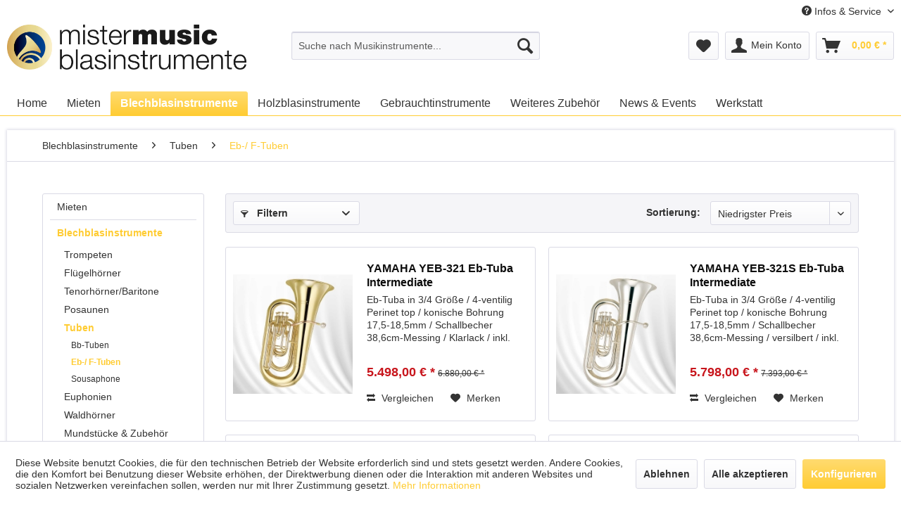

--- FILE ---
content_type: text/html; charset=UTF-8
request_url: https://www.mistermusic-blasinstrumente.de/blechblasinstrumente/tuben/eb-f-tuben/
body_size: 15283
content:
<!DOCTYPE html> <html class="no-js" lang="de" itemscope="itemscope" itemtype="https://schema.org/WebPage"> <head> <meta charset="utf-8"> <meta name="author" content="" /> <meta name="robots" content="index,follow" /> <meta name="revisit-after" content="15 days" /> <meta name="keywords" content="" /> <meta name="description" content="" /> <meta property="og:type" content="product.group" /> <meta property="og:site_name" content="Mister Music Blasinstrumente" /> <meta property="og:title" content="Eb-/ F-Tuben" /> <meta property="og:description" content="" /> <meta name="twitter:card" content="product" /> <meta name="twitter:site" content="Mister Music Blasinstrumente" /> <meta name="twitter:title" content="Eb-/ F-Tuben" /> <meta name="twitter:description" content="" /> <meta property="og:image" content="https://www.mistermusic-blasinstrumente.de/media/image/fb/1e/95/MMLOGO18_-Desk_1260x238_Nikojpg.jpg" /> <meta name="twitter:image" content="https://www.mistermusic-blasinstrumente.de/media/image/fb/1e/95/MMLOGO18_-Desk_1260x238_Nikojpg.jpg" /> <meta itemprop="copyrightHolder" content="Mister Music Blasinstrumente" /> <meta itemprop="copyrightYear" content="2014" /> <meta itemprop="isFamilyFriendly" content="True" /> <meta itemprop="image" content="https://www.mistermusic-blasinstrumente.de/media/image/fb/1e/95/MMLOGO18_-Desk_1260x238_Nikojpg.jpg" /> <meta name="viewport" content="width=device-width, initial-scale=1.0"> <meta name="mobile-web-app-capable" content="yes"> <meta name="apple-mobile-web-app-title" content="Mister Music Blasinstrumente"> <meta name="apple-mobile-web-app-capable" content="yes"> <meta name="apple-mobile-web-app-status-bar-style" content="default"> <link rel="apple-touch-icon-precomposed" href="/themes/Frontend/Responsive/frontend/_public/src/img/apple-touch-icon-precomposed.png"> <link rel="shortcut icon" href="https://www.mistermusic-blasinstrumente.de/media/image/d7/83/81/MMLOGO18_-Fav_16x16.jpg"> <meta name="msapplication-navbutton-color" content="#FFCC33" /> <meta name="application-name" content="Mister Music Blasinstrumente" /> <meta name="msapplication-starturl" content="https://www.mistermusic-blasinstrumente.de/" /> <meta name="msapplication-window" content="width=1024;height=768" /> <meta name="msapplication-TileImage" content="/themes/Frontend/Responsive/frontend/_public/src/img/win-tile-image.png"> <meta name="msapplication-TileColor" content="#FFCC33"> <meta name="theme-color" content="#FFCC33" /> <link rel="canonical" href="https://www.mistermusic-blasinstrumente.de/blechblasinstrumente/tuben/eb-f-tuben/"/> <title itemprop="name">Eb-/ F-Tuben | Tuben | Blechblasinstrumente | Mister Music Blasinstrumente</title> <link href="/web/cache/1768385321_611a132c1c71d074dd3e46343337c1cc.css" media="all" rel="stylesheet" type="text/css" /> </head> <body class="is--ctl-listing is--act-index" > <div class="page-wrap"> <noscript class="noscript-main"> <div class="alert is--warning"> <div class="alert--icon"> <i class="icon--element icon--warning"></i> </div> <div class="alert--content"> Um Mister&#x20;Music&#x20;Blasinstrumente in vollem Umfang nutzen zu k&ouml;nnen, empfehlen wir Ihnen Javascript in Ihrem Browser zu aktiveren. </div> </div> </noscript> <header class="header-main"> <div class="top-bar"> <div class="container block-group"> <nav class="top-bar--navigation block" role="menubar">   <div class="navigation--entry entry--compare is--hidden" role="menuitem" aria-haspopup="true" data-drop-down-menu="true">   </div> <div class="navigation--entry entry--service has--drop-down" role="menuitem" aria-haspopup="true" data-drop-down-menu="true"> <i class="icon--service"></i> Infos & Service <ul class="service--list is--rounded" role="menu"> <li class="service--entry" role="menuitem"> <a class="service--link" href="https://www.mistermusic-blasinstrumente.de/ueber-uns" title="Über uns" > Über uns </a> </li> <li class="service--entry" role="menuitem"> <a class="service--link" href="https://www.mistermusic-blasinstrumente.de/kontakt-anfahrt" title="Kontakt &amp; Anfahrt" > Kontakt & Anfahrt </a> </li> <li class="service--entry" role="menuitem"> <a class="service--link" href="https://www.mistermusic-blasinstrumente.de/finanzierung" title="Finanzierung" > Finanzierung </a> </li> <li class="service--entry" role="menuitem"> <a class="service--link" href="https://www.mistermusic-blasinstrumente.de/mieten-statt-kaufen" title="Mieten statt kaufen" > Mieten statt kaufen </a> </li> <li class="service--entry" role="menuitem"> <a class="service--link" href="https://www.mistermusic-blasinstrumente.de/versicherungsschutz" title="Versicherungsschutz" > Versicherungsschutz </a> </li> <li class="service--entry" role="menuitem"> <a class="service--link" href="https://www.mistermusic-blasinstrumente.de/service" title="Fachwerkstatt" > Fachwerkstatt </a> </li> <li class="service--entry" role="menuitem"> <a class="service--link" href="https://www.mistermusic-blasinstrumente.de/zahlung-versand" title="Zahlung &amp; Versand" > Zahlung & Versand </a> </li> <li class="service--entry" role="menuitem"> <a class="service--link" href="https://www.mistermusic-blasinstrumente.de/aussendienst" title="Außendienst" > Außendienst </a> </li> <li class="service--entry" role="menuitem"> <a class="service--link" href="https://www.mistermusic-blasinstrumente.de/blaeserklassen-jugendorchester" title="Bläserklassen &amp; Jugendorchester" > Bläserklassen & Jugendorchester </a> </li> <li class="service--entry" role="menuitem"> <a class="service--link" href="http://www.mistermusic-profishop.de" title="Entertainer &amp; Profishop" target="_blank"> Entertainer & Profishop </a> </li> </ul> </div> </nav> </div> </div> <div class="container header--navigation"> <div class="logo-main block-group" role="banner"> <div class="logo--shop block"> <a class="logo--link" href="https://www.mistermusic-blasinstrumente.de/" title="Mister Music Blasinstrumente - zur Startseite wechseln"> <picture> <source srcset="https://www.mistermusic-blasinstrumente.de/media/image/fb/1e/95/MMLOGO18_-Desk_1260x238_Nikojpg.jpg" media="(min-width: 78.75em)"> <source srcset="https://www.mistermusic-blasinstrumente.de/media/image/fb/1e/95/MMLOGO18_-Desk_1260x238_Nikojpg.jpg" media="(min-width: 64em)"> <source srcset="https://www.mistermusic-blasinstrumente.de/media/image/fb/1e/95/MMLOGO18_-Desk_1260x238_Nikojpg.jpg" media="(min-width: 48em)"> <img srcset="https://www.mistermusic-blasinstrumente.de/media/image/fb/1e/95/MMLOGO18_-Desk_1260x238_Nikojpg.jpg" alt="Mister Music Blasinstrumente - zur Startseite wechseln" /> </picture> </a> </div> </div> <nav class="shop--navigation block-group"> <ul class="navigation--list block-group" role="menubar"> <li class="navigation--entry entry--menu-left" role="menuitem"> <a class="entry--link entry--trigger btn is--icon-left" href="#offcanvas--left" data-offcanvas="true" data-offCanvasSelector=".sidebar-main" aria-label="Menü"> <i class="icon--menu"></i> Menü </a> </li> <li class="navigation--entry entry--search" role="menuitem" data-search="true" aria-haspopup="true" data-minLength="3"> <a class="btn entry--link entry--trigger" href="#show-hide--search" title="Suche anzeigen / schließen" aria-label="Suche anzeigen / schließen"> <i class="icon--search"></i> <span class="search--display">Suchen</span> </a> <form action="/search" method="get" class="main-search--form"> <input type="search" name="sSearch" aria-label="Suche nach Musikinstrumente..." class="main-search--field" autocomplete="off" autocapitalize="off" placeholder="Suche nach Musikinstrumente..." maxlength="30" /> <button type="submit" class="main-search--button" aria-label="Suchen"> <i class="icon--search"></i> <span class="main-search--text">Suchen</span> </button> <div class="form--ajax-loader">&nbsp;</div> </form> <div class="main-search--results"></div> </li>  <li class="navigation--entry entry--notepad" role="menuitem"> <a href="https://www.mistermusic-blasinstrumente.de/note" title="Merkzettel" aria-label="Merkzettel" class="btn"> <i class="icon--heart"></i> </a> </li> <li class="navigation--entry entry--account" role="menuitem" data-offcanvas="true" data-offCanvasSelector=".account--dropdown-navigation"> <a href="https://www.mistermusic-blasinstrumente.de/account" title="Mein Konto" aria-label="Mein Konto" class="btn is--icon-left entry--link account--link"> <i class="icon--account"></i> <span class="account--display"> Mein Konto </span> </a> </li> <li class="navigation--entry entry--cart" role="menuitem"> <a class="btn is--icon-left cart--link" href="https://www.mistermusic-blasinstrumente.de/checkout/cart" title="Warenkorb" aria-label="Warenkorb"> <span class="cart--display"> Warenkorb </span> <span class="badge is--primary is--minimal cart--quantity is--hidden">0</span> <i class="icon--basket"></i> <span class="cart--amount"> 0,00&nbsp;&euro; * </span> </a> <div class="ajax-loader">&nbsp;</div> </li>  </ul> </nav> <div class="container--ajax-cart" data-collapse-cart="true" data-displayMode="offcanvas"></div> </div> </header> <nav class="navigation-main"> <div class="container" data-menu-scroller="true" data-listSelector=".navigation--list.container" data-viewPortSelector=".navigation--list-wrapper"> <div class="navigation--list-wrapper"> <ul class="navigation--list container" role="menubar" itemscope="itemscope" itemtype="https://schema.org/SiteNavigationElement"> <li class="navigation--entry is--home" role="menuitem"><a class="navigation--link is--first" href="https://www.mistermusic-blasinstrumente.de/" title="Home" aria-label="Home" itemprop="url"><span itemprop="name">Home</span></a></li><li class="navigation--entry" role="menuitem"><a class="navigation--link" href="https://www.mistermusic-blasinstrumente.de/mieten/" title="Mieten" aria-label="Mieten" itemprop="url"><span itemprop="name">Mieten</span></a></li><li class="navigation--entry is--active" role="menuitem"><a class="navigation--link is--active" href="https://www.mistermusic-blasinstrumente.de/blechblasinstrumente/" title="Blechblasinstrumente" aria-label="Blechblasinstrumente" itemprop="url"><span itemprop="name">Blechblasinstrumente</span></a></li><li class="navigation--entry" role="menuitem"><a class="navigation--link" href="https://www.mistermusic-blasinstrumente.de/holzblasinstrumente/" title="Holzblasinstrumente" aria-label="Holzblasinstrumente" itemprop="url"><span itemprop="name">Holzblasinstrumente</span></a></li><li class="navigation--entry" role="menuitem"><a class="navigation--link" href="https://www.mistermusic-blasinstrumente.de/gebrauchtinstrumente/" title="Gebrauchtinstrumente" aria-label="Gebrauchtinstrumente" itemprop="url"><span itemprop="name">Gebrauchtinstrumente</span></a></li><li class="navigation--entry" role="menuitem"><a class="navigation--link" href="https://www.mistermusic-blasinstrumente.de/weiteres-zubehoer/" title="Weiteres Zubehör" aria-label="Weiteres Zubehör" itemprop="url"><span itemprop="name">Weiteres Zubehör</span></a></li><li class="navigation--entry" role="menuitem"><a class="navigation--link" href="https://www.mistermusic-blasinstrumente.de/news-events/" title="News & Events" aria-label="News & Events" itemprop="url"><span itemprop="name">News & Events</span></a></li><li class="navigation--entry" role="menuitem"><a class="navigation--link" href="http://www.mistermusic-blasinstrumente.de/werkstatt-und-servicemobil" title="Werkstatt" aria-label="Werkstatt" itemprop="url"><span itemprop="name">Werkstatt</span></a></li> </ul> </div> <div class="advanced-menu" data-advanced-menu="true" data-hoverDelay=""> <div class="menu--container"> <div class="button-container"> <a href="https://www.mistermusic-blasinstrumente.de/mieten/" class="button--category" aria-label="Zur Kategorie Mieten" title="Zur Kategorie Mieten"> <i class="icon--arrow-right"></i> Zur Kategorie Mieten </a> <span class="button--close"> <i class="icon--cross"></i> </span> </div> <div class="content--wrapper has--content has--teaser"> <ul class="menu--list menu--level-0 columns--2" style="width: 50%;"> <li class="menu--list-item item--level-0" style="width: 100%"> <a href="https://www.mistermusic-blasinstrumente.de/mieten/blechblasinstrumente/" class="menu--list-item-link" aria-label="Blechblasinstrumente" title="Blechblasinstrumente">Blechblasinstrumente</a> <ul class="menu--list menu--level-1 columns--2"> <li class="menu--list-item item--level-1"> <a href="https://www.mistermusic-blasinstrumente.de/mieten/blechblasinstrumente/trompeten-kornette/" class="menu--list-item-link" aria-label="Trompeten &amp; Kornette" title="Trompeten &amp; Kornette">Trompeten & Kornette</a> </li> <li class="menu--list-item item--level-1"> <a href="https://www.mistermusic-blasinstrumente.de/mieten/blechblasinstrumente/fluegelhoerner/" class="menu--list-item-link" aria-label="Flügelhörner" title="Flügelhörner">Flügelhörner</a> </li> <li class="menu--list-item item--level-1"> <a href="https://www.mistermusic-blasinstrumente.de/mieten/blechblasinstrumente/waldhoerner/" class="menu--list-item-link" aria-label="Waldhörner" title="Waldhörner">Waldhörner</a> </li> <li class="menu--list-item item--level-1"> <a href="https://www.mistermusic-blasinstrumente.de/mieten/blechblasinstrumente/posaunen/" class="menu--list-item-link" aria-label="Posaunen" title="Posaunen">Posaunen</a> </li> <li class="menu--list-item item--level-1"> <a href="https://www.mistermusic-blasinstrumente.de/mieten/blechblasinstrumente/tenorhoerner-baritone/" class="menu--list-item-link" aria-label="Tenorhörner &amp; Baritone" title="Tenorhörner &amp; Baritone">Tenorhörner & Baritone</a> </li> <li class="menu--list-item item--level-1"> <a href="https://www.mistermusic-blasinstrumente.de/mieten/blechblasinstrumente/euphonien/" class="menu--list-item-link" aria-label="Euphonien" title="Euphonien">Euphonien</a> </li> <li class="menu--list-item item--level-1"> <a href="https://www.mistermusic-blasinstrumente.de/mieten/blechblasinstrumente/tuben/" class="menu--list-item-link" aria-label="Tuben" title="Tuben">Tuben</a> </li> </ul> </li> <li class="menu--list-item item--level-0" style="width: 100%"> <a href="https://www.mistermusic-blasinstrumente.de/mieten/holzblasinstrumente/" class="menu--list-item-link" aria-label="Holzblasinstrumente" title="Holzblasinstrumente">Holzblasinstrumente</a> <ul class="menu--list menu--level-1 columns--2"> <li class="menu--list-item item--level-1"> <a href="https://www.mistermusic-blasinstrumente.de/mieten/holzblasinstrumente/floeten/" class="menu--list-item-link" aria-label="Flöten" title="Flöten">Flöten</a> </li> <li class="menu--list-item item--level-1"> <a href="https://www.mistermusic-blasinstrumente.de/mieten/holzblasinstrumente/saxophone/" class="menu--list-item-link" aria-label="Saxophone" title="Saxophone">Saxophone</a> </li> <li class="menu--list-item item--level-1"> <a href="https://www.mistermusic-blasinstrumente.de/mieten/holzblasinstrumente/floeten/klarinetten/" class="menu--list-item-link" aria-label="Klarinetten" title="Klarinetten">Klarinetten</a> </li> </ul> </li> </ul> <div class="menu--delimiter" style="right: 50%;"></div> <div class="menu--teaser" style="width: 50%;"> <a href="https://www.mistermusic-blasinstrumente.de/mieten/" aria-label="Zur Kategorie Mieten" title="Zur Kategorie Mieten" class="teaser--image" style="background-image: url(https://www.mistermusic-blasinstrumente.de/media/image/b6/40/c1/KategorieMiete_560x250.jpg);"></a> </div> </div> </div> <div class="menu--container"> <div class="button-container"> <a href="https://www.mistermusic-blasinstrumente.de/blechblasinstrumente/" class="button--category" aria-label="Zur Kategorie Blechblasinstrumente" title="Zur Kategorie Blechblasinstrumente"> <i class="icon--arrow-right"></i> Zur Kategorie Blechblasinstrumente </a> <span class="button--close"> <i class="icon--cross"></i> </span> </div> <div class="content--wrapper has--content has--teaser"> <ul class="menu--list menu--level-0 columns--2" style="width: 50%;"> <li class="menu--list-item item--level-0" style="width: 100%"> <a href="https://www.mistermusic-blasinstrumente.de/blechblasinstrumente/trompeten/" class="menu--list-item-link" aria-label="Trompeten" title="Trompeten">Trompeten</a> <ul class="menu--list menu--level-1 columns--2"> <li class="menu--list-item item--level-1"> <a href="https://www.mistermusic-blasinstrumente.de/blechblasinstrumente/trompeten/drehventil-zylinder/" class="menu--list-item-link" aria-label="Drehventil (Zylinder)" title="Drehventil (Zylinder)">Drehventil (Zylinder)</a> </li> <li class="menu--list-item item--level-1"> <a href="https://www.mistermusic-blasinstrumente.de/blechblasinstrumente/trompeten/pumpventil-perinet/" class="menu--list-item-link" aria-label="Pumpventil (Perinet)" title="Pumpventil (Perinet)">Pumpventil (Perinet)</a> </li> </ul> </li> <li class="menu--list-item item--level-0" style="width: 100%"> <a href="https://www.mistermusic-blasinstrumente.de/blechblasinstrumente/fluegelhoerner/" class="menu--list-item-link" aria-label="Flügelhörner" title="Flügelhörner">Flügelhörner</a> <ul class="menu--list menu--level-1 columns--2"> <li class="menu--list-item item--level-1"> <a href="https://www.mistermusic-blasinstrumente.de/blechblasinstrumente/fluegelhoerner/drehventil-zylinder/" class="menu--list-item-link" aria-label="Drehventil (Zylinder)" title="Drehventil (Zylinder)">Drehventil (Zylinder)</a> </li> <li class="menu--list-item item--level-1"> <a href="https://www.mistermusic-blasinstrumente.de/blechblasinstrumente/fluegelhoerner/pumpventil-perinet/" class="menu--list-item-link" aria-label="Pumpventil (Perinet)" title="Pumpventil (Perinet)">Pumpventil (Perinet)</a> </li> </ul> </li> <li class="menu--list-item item--level-0" style="width: 100%"> <a href="https://www.mistermusic-blasinstrumente.de/blechblasinstrumente/tenorhoernerbaritone/" class="menu--list-item-link" aria-label="Tenorhörner/Baritone" title="Tenorhörner/Baritone">Tenorhörner/Baritone</a> <ul class="menu--list menu--level-1 columns--2"> <li class="menu--list-item item--level-1"> <a href="https://www.mistermusic-blasinstrumente.de/blechblasinstrumente/tenorhoernerbaritone/pumpventil-perinet/" class="menu--list-item-link" aria-label="Pumpventil (Perinet)" title="Pumpventil (Perinet)">Pumpventil (Perinet)</a> </li> <li class="menu--list-item item--level-1"> <a href="https://www.mistermusic-blasinstrumente.de/blechblasinstrumente/tenorhoernerbaritone/drehventil-zylinder/" class="menu--list-item-link" aria-label="Drehventil (Zylinder)" title="Drehventil (Zylinder)">Drehventil (Zylinder)</a> </li> </ul> </li> <li class="menu--list-item item--level-0" style="width: 100%"> <a href="https://www.mistermusic-blasinstrumente.de/blechblasinstrumente/posaunen/" class="menu--list-item-link" aria-label="Posaunen" title="Posaunen">Posaunen</a> <ul class="menu--list menu--level-1 columns--2"> <li class="menu--list-item item--level-1"> <a href="https://www.mistermusic-blasinstrumente.de/blechblasinstrumente/posaunen/zugposaunen/" class="menu--list-item-link" aria-label="Zugposaunen" title="Zugposaunen">Zugposaunen</a> </li> <li class="menu--list-item item--level-1"> <a href="https://www.mistermusic-blasinstrumente.de/blechblasinstrumente/posaunen/ventilposaunen/" class="menu--list-item-link" aria-label="Ventilposaunen" title="Ventilposaunen">Ventilposaunen</a> </li> </ul> </li> <li class="menu--list-item item--level-0" style="width: 100%"> <a href="https://www.mistermusic-blasinstrumente.de/blechblasinstrumente/tuben/" class="menu--list-item-link" aria-label="Tuben" title="Tuben">Tuben</a> <ul class="menu--list menu--level-1 columns--2"> <li class="menu--list-item item--level-1"> <a href="https://www.mistermusic-blasinstrumente.de/blechblasinstrumente/tuben/bb-tuben/" class="menu--list-item-link" aria-label="Bb-Tuben" title="Bb-Tuben">Bb-Tuben</a> </li> <li class="menu--list-item item--level-1"> <a href="https://www.mistermusic-blasinstrumente.de/blechblasinstrumente/tuben/eb-f-tuben/" class="menu--list-item-link" aria-label="Eb-/ F-Tuben" title="Eb-/ F-Tuben">Eb-/ F-Tuben</a> </li> <li class="menu--list-item item--level-1"> <a href="https://www.mistermusic-blasinstrumente.de/blechblasinstrumente/tuben/sousaphone/" class="menu--list-item-link" aria-label="Sousaphone" title="Sousaphone">Sousaphone</a> </li> </ul> </li> <li class="menu--list-item item--level-0" style="width: 100%"> <a href="https://www.mistermusic-blasinstrumente.de/blechblasinstrumente/euphonien/" class="menu--list-item-link" aria-label="Euphonien" title="Euphonien">Euphonien</a> </li> <li class="menu--list-item item--level-0" style="width: 100%"> <a href="https://www.mistermusic-blasinstrumente.de/blechblasinstrumente/waldhoerner/" class="menu--list-item-link" aria-label="Waldhörner" title="Waldhörner">Waldhörner</a> <ul class="menu--list menu--level-1 columns--2"> <li class="menu--list-item item--level-1"> <a href="https://www.mistermusic-blasinstrumente.de/blechblasinstrumente/waldhoerner/einfachhoerner/" class="menu--list-item-link" aria-label="Einfachhörner" title="Einfachhörner">Einfachhörner</a> </li> <li class="menu--list-item item--level-1"> <a href="https://www.mistermusic-blasinstrumente.de/blechblasinstrumente/waldhoerner/doppelhoerner/" class="menu--list-item-link" aria-label="Doppelhörner" title="Doppelhörner">Doppelhörner</a> </li> </ul> </li> <li class="menu--list-item item--level-0" style="width: 100%"> <a href="https://www.mistermusic-blasinstrumente.de/blechblasinstrumente/mundstuecke-zubehoer/" class="menu--list-item-link" aria-label="Mundstücke &amp; Zubehör" title="Mundstücke &amp; Zubehör">Mundstücke & Zubehör</a> <ul class="menu--list menu--level-1 columns--2"> <li class="menu--list-item item--level-1"> <a href="https://www.mistermusic-blasinstrumente.de/blechblasinstrumente/mundstuecke-zubehoer/trompeten-mundstuecke/" class="menu--list-item-link" aria-label="Trompeten-Mundstücke" title="Trompeten-Mundstücke">Trompeten-Mundstücke</a> </li> <li class="menu--list-item item--level-1"> <a href="https://www.mistermusic-blasinstrumente.de/blechblasinstrumente/mundstuecke-zubehoer/kornett-mundstuecke/" class="menu--list-item-link" aria-label="Kornett-Mundstücke" title="Kornett-Mundstücke">Kornett-Mundstücke</a> </li> <li class="menu--list-item item--level-1"> <a href="https://www.mistermusic-blasinstrumente.de/blechblasinstrumente/mundstuecke-zubehoer/tenorhornbariton-mundstuecke/" class="menu--list-item-link" aria-label="Tenorhorn/Bariton-Mundstücke" title="Tenorhorn/Bariton-Mundstücke">Tenorhorn/Bariton-Mundstücke</a> </li> <li class="menu--list-item item--level-1"> <a href="https://www.mistermusic-blasinstrumente.de/blechblasinstrumente/mundstuecke-zubehoer/euphonien-mundstuecke/" class="menu--list-item-link" aria-label="Euphonien-Mundstücke" title="Euphonien-Mundstücke">Euphonien-Mundstücke</a> </li> <li class="menu--list-item item--level-1"> <a href="https://www.mistermusic-blasinstrumente.de/blechblasinstrumente/mundstuecke-zubehoer/fluegelhorn-mundstuecke/" class="menu--list-item-link" aria-label="Flügelhorn-Mundstücke" title="Flügelhorn-Mundstücke">Flügelhorn-Mundstücke</a> </li> <li class="menu--list-item item--level-1"> <a href="https://www.mistermusic-blasinstrumente.de/blechblasinstrumente/mundstuecke-zubehoer/tuba-mundstuecke/" class="menu--list-item-link" aria-label="Tuba-Mundstücke" title="Tuba-Mundstücke">Tuba-Mundstücke</a> </li> <li class="menu--list-item item--level-1"> <a href="https://www.mistermusic-blasinstrumente.de/blechblasinstrumente/mundstuecke-zubehoer/waldhorn-mundstuecke/" class="menu--list-item-link" aria-label="Waldhorn-Mundstücke" title="Waldhorn-Mundstücke">Waldhorn-Mundstücke</a> </li> <li class="menu--list-item item--level-1"> <a href="https://www.mistermusic-blasinstrumente.de/blechblasinstrumente/mundstuecke-zubehoer/posaunen-mundstuecke/" class="menu--list-item-link" aria-label="Posaunen-Mundstücke" title="Posaunen-Mundstücke">Posaunen-Mundstücke</a> </li> <li class="menu--list-item item--level-1"> <a href="https://www.mistermusic-blasinstrumente.de/blechblasinstrumente/mundstuecke-zubehoer/zubehoer-fuer-mundstuecke/" class="menu--list-item-link" aria-label="Zubehör für Mundstücke" title="Zubehör für Mundstücke">Zubehör für Mundstücke</a> </li> </ul> </li> <li class="menu--list-item item--level-0" style="width: 100%"> <a href="https://www.mistermusic-blasinstrumente.de/blechblasinstrumente/instrumentenstaender/" class="menu--list-item-link" aria-label="Instrumentenständer" title="Instrumentenständer">Instrumentenständer</a> <ul class="menu--list menu--level-1 columns--2"> <li class="menu--list-item item--level-1"> <a href="https://www.mistermusic-blasinstrumente.de/blechblasinstrumente/instrumentenstaender/trompeten-staender/" class="menu--list-item-link" aria-label="Trompeten-Ständer" title="Trompeten-Ständer">Trompeten-Ständer</a> </li> <li class="menu--list-item item--level-1"> <a href="https://www.mistermusic-blasinstrumente.de/blechblasinstrumente/instrumentenstaender/posaunen-staender/" class="menu--list-item-link" aria-label="Posaunen-Ständer" title="Posaunen-Ständer">Posaunen-Ständer</a> </li> <li class="menu--list-item item--level-1"> <a href="https://www.mistermusic-blasinstrumente.de/blechblasinstrumente/instrumentenstaender/tenorhornbariton-staender/" class="menu--list-item-link" aria-label="Tenorhorn/Bariton-Ständer" title="Tenorhorn/Bariton-Ständer">Tenorhorn/Bariton-Ständer</a> </li> <li class="menu--list-item item--level-1"> <a href="https://www.mistermusic-blasinstrumente.de/blechblasinstrumente/instrumentenstaender/fluegelhorn-staender/" class="menu--list-item-link" aria-label="Flügelhorn-Ständer" title="Flügelhorn-Ständer">Flügelhorn-Ständer</a> </li> <li class="menu--list-item item--level-1"> <a href="https://www.mistermusic-blasinstrumente.de/blechblasinstrumente/instrumentenstaender/tuba-staender/" class="menu--list-item-link" aria-label="Tuba-Ständer" title="Tuba-Ständer">Tuba-Ständer</a> </li> <li class="menu--list-item item--level-1"> <a href="https://www.mistermusic-blasinstrumente.de/blechblasinstrumente/instrumentenstaender/waldhorn-staender/" class="menu--list-item-link" aria-label="Waldhorn-Ständer" title="Waldhorn-Ständer">Waldhorn-Ständer</a> </li> </ul> </li> <li class="menu--list-item item--level-0" style="width: 100%"> <a href="https://www.mistermusic-blasinstrumente.de/blechblasinstrumente/koffertaschengigbags/" class="menu--list-item-link" aria-label="Koffer/Taschen/Gigbags" title="Koffer/Taschen/Gigbags">Koffer/Taschen/Gigbags</a> <ul class="menu--list menu--level-1 columns--2"> <li class="menu--list-item item--level-1"> <a href="https://www.mistermusic-blasinstrumente.de/blechblasinstrumente/koffertaschengigbags/fuer-trompetenfluegelhoerner/" class="menu--list-item-link" aria-label="für Trompeten/Flügelhörner" title="für Trompeten/Flügelhörner">für Trompeten/Flügelhörner</a> </li> <li class="menu--list-item item--level-1"> <a href="https://www.mistermusic-blasinstrumente.de/blechblasinstrumente/koffertaschengigbags/fuer-posaunen/" class="menu--list-item-link" aria-label="für Posaunen" title="für Posaunen">für Posaunen</a> </li> <li class="menu--list-item item--level-1"> <a href="https://www.mistermusic-blasinstrumente.de/blechblasinstrumente/koffertaschengigbags/fuer-tenorhoernerbaritoneeuphonien/" class="menu--list-item-link" aria-label="für Tenorhörner/Baritone/Euphonien" title="für Tenorhörner/Baritone/Euphonien">für Tenorhörner/Baritone/Euphonien</a> </li> <li class="menu--list-item item--level-1"> <a href="https://www.mistermusic-blasinstrumente.de/blechblasinstrumente/koffertaschengigbags/fuer-tubensousaphone/" class="menu--list-item-link" aria-label="für Tuben/Sousaphone" title="für Tuben/Sousaphone">für Tuben/Sousaphone</a> </li> <li class="menu--list-item item--level-1"> <a href="https://www.mistermusic-blasinstrumente.de/blechblasinstrumente/koffertaschengigbags/fuer-waldhoerner/" class="menu--list-item-link" aria-label="für Waldhörner" title="für Waldhörner">für Waldhörner</a> </li> </ul> </li> <li class="menu--list-item item--level-0" style="width: 100%"> <a href="https://www.mistermusic-blasinstrumente.de/blechblasinstrumente/reinigungpflege/" class="menu--list-item-link" aria-label="Reinigung/Pflege" title="Reinigung/Pflege">Reinigung/Pflege</a> <ul class="menu--list menu--level-1 columns--2"> <li class="menu--list-item item--level-1"> <a href="https://www.mistermusic-blasinstrumente.de/blechblasinstrumente/reinigungpflege/wischerbuersten/" class="menu--list-item-link" aria-label="Wischer/Bürsten" title="Wischer/Bürsten">Wischer/Bürsten</a> </li> <li class="menu--list-item item--level-1"> <a href="https://www.mistermusic-blasinstrumente.de/blechblasinstrumente/reinigungpflege/putzpflegemittel/" class="menu--list-item-link" aria-label="Putz/Pflegemittel" title="Putz/Pflegemittel">Putz/Pflegemittel</a> </li> </ul> </li> <li class="menu--list-item item--level-0" style="width: 100%"> <a href="https://www.mistermusic-blasinstrumente.de/blechblasinstrumente/daempfer/" class="menu--list-item-link" aria-label="Dämpfer" title="Dämpfer">Dämpfer</a> <ul class="menu--list menu--level-1 columns--2"> <li class="menu--list-item item--level-1"> <a href="https://www.mistermusic-blasinstrumente.de/blechblasinstrumente/daempfer/trompeten-daempfer/" class="menu--list-item-link" aria-label="Trompeten-Dämpfer" title="Trompeten-Dämpfer">Trompeten-Dämpfer</a> </li> <li class="menu--list-item item--level-1"> <a href="https://www.mistermusic-blasinstrumente.de/blechblasinstrumente/daempfer/posaunen-daempfer/" class="menu--list-item-link" aria-label="Posaunen-Dämpfer" title="Posaunen-Dämpfer">Posaunen-Dämpfer</a> </li> <li class="menu--list-item item--level-1"> <a href="https://www.mistermusic-blasinstrumente.de/blechblasinstrumente/daempfer/sonstige/" class="menu--list-item-link" aria-label="Sonstige" title="Sonstige">Sonstige</a> </li> </ul> </li> <li class="menu--list-item item--level-0" style="width: 100%"> <a href="https://www.mistermusic-blasinstrumente.de/blechblasinstrumente/marschgabeln/" class="menu--list-item-link" aria-label="Marschgabeln" title="Marschgabeln">Marschgabeln</a> </li> <li class="menu--list-item item--level-0" style="width: 100%"> <a href="https://www.mistermusic-blasinstrumente.de/blechblasinstrumente/instrumentengurte/" class="menu--list-item-link" aria-label="Instrumentengurte" title="Instrumentengurte">Instrumentengurte</a> </li> <li class="menu--list-item item--level-0" style="width: 100%"> <a href="https://www.mistermusic-blasinstrumente.de/blechblasinstrumente/sonstiges-zubehoer/" class="menu--list-item-link" aria-label="Sonstiges Zubehör" title="Sonstiges Zubehör">Sonstiges Zubehör</a> </li> <li class="menu--list-item item--level-0" style="width: 100%"> <a href="https://www.mistermusic-blasinstrumente.de/cat/index/sCategory/697" class="menu--list-item-link" aria-label="XO Specials18/19" title="XO Specials18/19">XO Specials18/19</a> </li> </ul> <div class="menu--delimiter" style="right: 50%;"></div> <div class="menu--teaser" style="width: 50%;"> <a href="https://www.mistermusic-blasinstrumente.de/blechblasinstrumente/" aria-label="Zur Kategorie Blechblasinstrumente" title="Zur Kategorie Blechblasinstrumente" class="teaser--image" style="background-image: url(https://www.mistermusic-blasinstrumente.de/media/image/e8/28/af/KategorieBlech2_560x250.jpg);"></a> </div> </div> </div> <div class="menu--container"> <div class="button-container"> <a href="https://www.mistermusic-blasinstrumente.de/holzblasinstrumente/" class="button--category" aria-label="Zur Kategorie Holzblasinstrumente" title="Zur Kategorie Holzblasinstrumente"> <i class="icon--arrow-right"></i> Zur Kategorie Holzblasinstrumente </a> <span class="button--close"> <i class="icon--cross"></i> </span> </div> <div class="content--wrapper has--content has--teaser"> <ul class="menu--list menu--level-0 columns--2" style="width: 50%;"> <li class="menu--list-item item--level-0" style="width: 100%"> <a href="https://www.mistermusic-blasinstrumente.de/holzblasinstrumente/klarinetten/" class="menu--list-item-link" aria-label="Klarinetten" title="Klarinetten">Klarinetten</a> <ul class="menu--list menu--level-1 columns--2"> <li class="menu--list-item item--level-1"> <a href="https://www.mistermusic-blasinstrumente.de/holzblasinstrumente/klarinetten/deutsche-klarinetten/" class="menu--list-item-link" aria-label="Deutsche Klarinetten" title="Deutsche Klarinetten">Deutsche Klarinetten</a> </li> <li class="menu--list-item item--level-1"> <a href="https://www.mistermusic-blasinstrumente.de/holzblasinstrumente/klarinetten/boehm-klarinetten/" class="menu--list-item-link" aria-label="Böhm Klarinetten" title="Böhm Klarinetten">Böhm Klarinetten</a> </li> </ul> </li> <li class="menu--list-item item--level-0" style="width: 100%"> <a href="https://www.mistermusic-blasinstrumente.de/holzblasinstrumente/doppelrohrinstrumente/" class="menu--list-item-link" aria-label="Doppelrohrinstrumente" title="Doppelrohrinstrumente">Doppelrohrinstrumente</a> <ul class="menu--list menu--level-1 columns--2"> <li class="menu--list-item item--level-1"> <a href="https://www.mistermusic-blasinstrumente.de/holzblasinstrumente/doppelrohrinstrumente/oboen/" class="menu--list-item-link" aria-label="Oboen" title="Oboen">Oboen</a> </li> <li class="menu--list-item item--level-1"> <a href="https://www.mistermusic-blasinstrumente.de/holzblasinstrumente/doppelrohrinstrumente/fagotte/" class="menu--list-item-link" aria-label="Fagotte" title="Fagotte">Fagotte</a> </li> </ul> </li> <li class="menu--list-item item--level-0" style="width: 100%"> <a href="https://www.mistermusic-blasinstrumente.de/holzblasinstrumente/floeten/" class="menu--list-item-link" aria-label="Flöten" title="Flöten">Flöten</a> <ul class="menu--list menu--level-1 columns--2"> <li class="menu--list-item item--level-1"> <a href="https://www.mistermusic-blasinstrumente.de/holzblasinstrumente/floeten/querfloeten/" class="menu--list-item-link" aria-label="Querflöten" title="Querflöten">Querflöten</a> </li> <li class="menu--list-item item--level-1"> <a href="https://www.mistermusic-blasinstrumente.de/holzblasinstrumente/floeten/blockfloeten/" class="menu--list-item-link" aria-label="Blockflöten" title="Blockflöten">Blockflöten</a> </li> <li class="menu--list-item item--level-1"> <a href="https://www.mistermusic-blasinstrumente.de/holzblasinstrumente/floeten/piccolofloeten/" class="menu--list-item-link" aria-label="Piccoloflöten" title="Piccoloflöten">Piccoloflöten</a> </li> </ul> </li> <li class="menu--list-item item--level-0" style="width: 100%"> <a href="https://www.mistermusic-blasinstrumente.de/holzblasinstrumente/saxophone/" class="menu--list-item-link" aria-label="Saxophone" title="Saxophone">Saxophone</a> <ul class="menu--list menu--level-1 columns--2"> <li class="menu--list-item item--level-1"> <a href="https://www.mistermusic-blasinstrumente.de/holzblasinstrumente/saxophone/sopransaxophone/" class="menu--list-item-link" aria-label="Sopransaxophone" title="Sopransaxophone">Sopransaxophone</a> </li> <li class="menu--list-item item--level-1"> <a href="https://www.mistermusic-blasinstrumente.de/holzblasinstrumente/saxophone/altsaxophone/" class="menu--list-item-link" aria-label="Altsaxophone" title="Altsaxophone">Altsaxophone</a> </li> <li class="menu--list-item item--level-1"> <a href="https://www.mistermusic-blasinstrumente.de/holzblasinstrumente/saxophone/tenorsaxophone/" class="menu--list-item-link" aria-label="Tenorsaxophone" title="Tenorsaxophone">Tenorsaxophone</a> </li> <li class="menu--list-item item--level-1"> <a href="https://www.mistermusic-blasinstrumente.de/holzblasinstrumente/saxophone/baritonsaxophone/" class="menu--list-item-link" aria-label="Baritonsaxophone" title="Baritonsaxophone">Baritonsaxophone</a> </li> </ul> </li> <li class="menu--list-item item--level-0" style="width: 100%"> <a href="https://www.mistermusic-blasinstrumente.de/holzblasinstrumente/mundstuecke-zubehoer/" class="menu--list-item-link" aria-label="Mundstücke &amp; Zubehör" title="Mundstücke &amp; Zubehör">Mundstücke & Zubehör</a> <ul class="menu--list menu--level-1 columns--2"> <li class="menu--list-item item--level-1"> <a href="https://www.mistermusic-blasinstrumente.de/holzblasinstrumente/mundstuecke-zubehoer/sopransaxophon-mundstuecke/" class="menu--list-item-link" aria-label="Sopransaxophon-Mundstücke" title="Sopransaxophon-Mundstücke">Sopransaxophon-Mundstücke</a> </li> <li class="menu--list-item item--level-1"> <a href="https://www.mistermusic-blasinstrumente.de/holzblasinstrumente/mundstuecke-zubehoer/altsaxophon-mundstuecke/" class="menu--list-item-link" aria-label="Altsaxophon-Mundstücke" title="Altsaxophon-Mundstücke">Altsaxophon-Mundstücke</a> </li> <li class="menu--list-item item--level-1"> <a href="https://www.mistermusic-blasinstrumente.de/holzblasinstrumente/mundstuecke-zubehoer/tenorsaxophon-mundstuecke/" class="menu--list-item-link" aria-label="Tenorsaxophon-Mundstücke" title="Tenorsaxophon-Mundstücke">Tenorsaxophon-Mundstücke</a> </li> <li class="menu--list-item item--level-1"> <a href="https://www.mistermusic-blasinstrumente.de/holzblasinstrumente/mundstuecke-zubehoer/baritonsaxophon-mundstuecke/" class="menu--list-item-link" aria-label="Baritonsaxophon-Mundstücke" title="Baritonsaxophon-Mundstücke">Baritonsaxophon-Mundstücke</a> </li> <li class="menu--list-item item--level-1"> <a href="https://www.mistermusic-blasinstrumente.de/holzblasinstrumente/mundstuecke-zubehoer/klarinetten-mundstuecke-deutsch/" class="menu--list-item-link" aria-label="Klarinetten-Mundstücke Deutsch" title="Klarinetten-Mundstücke Deutsch">Klarinetten-Mundstücke Deutsch</a> </li> <li class="menu--list-item item--level-1"> <a href="https://www.mistermusic-blasinstrumente.de/holzblasinstrumente/mundstuecke-zubehoer/klarinetten-mundstuecke-boehm/" class="menu--list-item-link" aria-label="Klarinetten-Mundstücke Böhm" title="Klarinetten-Mundstücke Böhm">Klarinetten-Mundstücke Böhm</a> </li> <li class="menu--list-item item--level-1"> <a href="https://www.mistermusic-blasinstrumente.de/holzblasinstrumente/mundstuecke-zubehoer/zubehoer-fuer-mundstuecke/" class="menu--list-item-link" aria-label="Zubehör für Mundstücke" title="Zubehör für Mundstücke">Zubehör für Mundstücke</a> </li> </ul> </li> <li class="menu--list-item item--level-0" style="width: 100%"> <a href="https://www.mistermusic-blasinstrumente.de/holzblasinstrumente/rund-ums-blatt/" class="menu--list-item-link" aria-label="Rund ums Blatt" title="Rund ums Blatt">Rund ums Blatt</a> <ul class="menu--list menu--level-1 columns--2"> <li class="menu--list-item item--level-1"> <a href="https://www.mistermusic-blasinstrumente.de/holzblasinstrumente/rund-ums-blatt/blaetterrohre/" class="menu--list-item-link" aria-label="Blätter/Rohre" title="Blätter/Rohre">Blätter/Rohre</a> </li> <li class="menu--list-item item--level-1"> <a href="https://www.mistermusic-blasinstrumente.de/holzblasinstrumente/rund-ums-blatt/blattrohr-etuis/" class="menu--list-item-link" aria-label="Blatt/Rohr-Etuis" title="Blatt/Rohr-Etuis">Blatt/Rohr-Etuis</a> </li> <li class="menu--list-item item--level-1"> <a href="https://www.mistermusic-blasinstrumente.de/holzblasinstrumente/rund-ums-blatt/blattschneider/" class="menu--list-item-link" aria-label="Blattschneider" title="Blattschneider">Blattschneider</a> </li> </ul> </li> <li class="menu--list-item item--level-0" style="width: 100%"> <a href="https://www.mistermusic-blasinstrumente.de/holzblasinstrumente/instrumentenstaender/" class="menu--list-item-link" aria-label="Instrumentenständer" title="Instrumentenständer">Instrumentenständer</a> <ul class="menu--list menu--level-1 columns--2"> <li class="menu--list-item item--level-1"> <a href="https://www.mistermusic-blasinstrumente.de/holzblasinstrumente/instrumentenstaender/saxophon-staender/" class="menu--list-item-link" aria-label="Saxophon-Ständer" title="Saxophon-Ständer">Saxophon-Ständer</a> </li> <li class="menu--list-item item--level-1"> <a href="https://www.mistermusic-blasinstrumente.de/holzblasinstrumente/instrumentenstaender/klarinetten-staender/" class="menu--list-item-link" aria-label="Klarinetten-Ständer" title="Klarinetten-Ständer">Klarinetten-Ständer</a> </li> <li class="menu--list-item item--level-1"> <a href="https://www.mistermusic-blasinstrumente.de/holzblasinstrumente/instrumentenstaender/floeten-staender/" class="menu--list-item-link" aria-label="Flöten-Ständer" title="Flöten-Ständer">Flöten-Ständer</a> </li> <li class="menu--list-item item--level-1"> <a href="https://www.mistermusic-blasinstrumente.de/holzblasinstrumente/instrumentenstaender/oboenfagott-staender/" class="menu--list-item-link" aria-label="Oboen/Fagott-Ständer" title="Oboen/Fagott-Ständer">Oboen/Fagott-Ständer</a> </li> </ul> </li> <li class="menu--list-item item--level-0" style="width: 100%"> <a href="https://www.mistermusic-blasinstrumente.de/holzblasinstrumente/koffertaschengigbags/" class="menu--list-item-link" aria-label="Koffer/Taschen/Gigbags" title="Koffer/Taschen/Gigbags">Koffer/Taschen/Gigbags</a> <ul class="menu--list menu--level-1 columns--2"> <li class="menu--list-item item--level-1"> <a href="https://www.mistermusic-blasinstrumente.de/holzblasinstrumente/koffertaschengigbags/fuer-saxophone/" class="menu--list-item-link" aria-label="für Saxophone" title="für Saxophone">für Saxophone</a> </li> <li class="menu--list-item item--level-1"> <a href="https://www.mistermusic-blasinstrumente.de/holzblasinstrumente/koffertaschengigbags/fuer-klarinetten/" class="menu--list-item-link" aria-label="für Klarinetten" title="für Klarinetten">für Klarinetten</a> </li> <li class="menu--list-item item--level-1"> <a href="https://www.mistermusic-blasinstrumente.de/holzblasinstrumente/koffertaschengigbags/fuer-floeten/" class="menu--list-item-link" aria-label="für Flöten" title="für Flöten">für Flöten</a> </li> <li class="menu--list-item item--level-1"> <a href="https://www.mistermusic-blasinstrumente.de/holzblasinstrumente/koffertaschengigbags/fuer-oboenfagotte/" class="menu--list-item-link" aria-label="für Oboen/Fagotte" title="für Oboen/Fagotte">für Oboen/Fagotte</a> </li> </ul> </li> <li class="menu--list-item item--level-0" style="width: 100%"> <a href="https://www.mistermusic-blasinstrumente.de/holzblasinstrumente/reinigungpflege/" class="menu--list-item-link" aria-label="Reinigung/Pflege" title="Reinigung/Pflege">Reinigung/Pflege</a> <ul class="menu--list menu--level-1 columns--2"> <li class="menu--list-item item--level-1"> <a href="https://www.mistermusic-blasinstrumente.de/holzblasinstrumente/reinigungpflege/wischerbuersten/" class="menu--list-item-link" aria-label="Wischer/Bürsten" title="Wischer/Bürsten">Wischer/Bürsten</a> </li> <li class="menu--list-item item--level-1"> <a href="https://www.mistermusic-blasinstrumente.de/holzblasinstrumente/reinigungpflege/putzpflegemittel/" class="menu--list-item-link" aria-label="Putz/Pflegemittel" title="Putz/Pflegemittel">Putz/Pflegemittel</a> </li> </ul> </li> <li class="menu--list-item item--level-0" style="width: 100%"> <a href="https://www.mistermusic-blasinstrumente.de/holzblasinstrumente/marschgabeln/" class="menu--list-item-link" aria-label="Marschgabeln" title="Marschgabeln">Marschgabeln</a> </li> <li class="menu--list-item item--level-0" style="width: 100%"> <a href="https://www.mistermusic-blasinstrumente.de/holzblasinstrumente/instrumentengurte/" class="menu--list-item-link" aria-label="Instrumentengurte" title="Instrumentengurte">Instrumentengurte</a> </li> <li class="menu--list-item item--level-0" style="width: 100%"> <a href="https://www.mistermusic-blasinstrumente.de/holzblasinstrumente/sonstiges-zubehoer/" class="menu--list-item-link" aria-label="Sonstiges Zubehör" title="Sonstiges Zubehör">Sonstiges Zubehör</a> </li> </ul> <div class="menu--delimiter" style="right: 50%;"></div> <div class="menu--teaser" style="width: 50%;"> <a href="https://www.mistermusic-blasinstrumente.de/holzblasinstrumente/" aria-label="Zur Kategorie Holzblasinstrumente" title="Zur Kategorie Holzblasinstrumente" class="teaser--image" style="background-image: url(https://www.mistermusic-blasinstrumente.de/media/image/c8/1f/b4/KategorieHolz2_560x250.jpg);"></a> </div> </div> </div> <div class="menu--container"> <div class="button-container"> <a href="https://www.mistermusic-blasinstrumente.de/gebrauchtinstrumente/" class="button--category" aria-label="Zur Kategorie Gebrauchtinstrumente" title="Zur Kategorie Gebrauchtinstrumente"> <i class="icon--arrow-right"></i> Zur Kategorie Gebrauchtinstrumente </a> <span class="button--close"> <i class="icon--cross"></i> </span> </div> <div class="content--wrapper has--content has--teaser"> <ul class="menu--list menu--level-0 columns--2" style="width: 50%;"> <li class="menu--list-item item--level-0" style="width: 100%"> <a href="https://www.mistermusic-blasinstrumente.de/cat/index/sCategory/664" class="menu--list-item-link" aria-label="Blechblasinstrumente" title="Blechblasinstrumente">Blechblasinstrumente</a> <ul class="menu--list menu--level-1 columns--2"> <li class="menu--list-item item--level-1"> <a href="https://www.mistermusic-blasinstrumente.de/cat/index/sCategory/665" class="menu--list-item-link" aria-label="Trompeten &amp; Kornette" title="Trompeten &amp; Kornette">Trompeten & Kornette</a> </li> <li class="menu--list-item item--level-1"> <a href="https://www.mistermusic-blasinstrumente.de/cat/index/sCategory/669" class="menu--list-item-link" aria-label="Flügelhörner" title="Flügelhörner">Flügelhörner</a> </li> <li class="menu--list-item item--level-1"> <a href="https://www.mistermusic-blasinstrumente.de/cat/index/sCategory/670" class="menu--list-item-link" aria-label="Waldhörner" title="Waldhörner">Waldhörner</a> </li> <li class="menu--list-item item--level-1"> <a href="https://www.mistermusic-blasinstrumente.de/cat/index/sCategory/671" class="menu--list-item-link" aria-label="Posaunen" title="Posaunen">Posaunen</a> </li> <li class="menu--list-item item--level-1"> <a href="https://www.mistermusic-blasinstrumente.de/cat/index/sCategory/674" class="menu--list-item-link" aria-label="Tenorhörner &amp; Baritone" title="Tenorhörner &amp; Baritone">Tenorhörner & Baritone</a> </li> <li class="menu--list-item item--level-1"> <a href="https://www.mistermusic-blasinstrumente.de/cat/index/sCategory/677" class="menu--list-item-link" aria-label="Euphonien" title="Euphonien">Euphonien</a> </li> <li class="menu--list-item item--level-1"> <a href="https://www.mistermusic-blasinstrumente.de/cat/index/sCategory/678" class="menu--list-item-link" aria-label="Tuben" title="Tuben">Tuben</a> </li> </ul> </li> <li class="menu--list-item item--level-0" style="width: 100%"> <a href="https://www.mistermusic-blasinstrumente.de/cat/index/sCategory/683" class="menu--list-item-link" aria-label="Holzblasinstrumente" title="Holzblasinstrumente">Holzblasinstrumente</a> <ul class="menu--list menu--level-1 columns--2"> <li class="menu--list-item item--level-1"> <a href="https://www.mistermusic-blasinstrumente.de/cat/index/sCategory/684" class="menu--list-item-link" aria-label="Klarinetten" title="Klarinetten">Klarinetten</a> </li> <li class="menu--list-item item--level-1"> <a href="https://www.mistermusic-blasinstrumente.de/cat/index/sCategory/687" class="menu--list-item-link" aria-label="Flöten" title="Flöten">Flöten</a> </li> <li class="menu--list-item item--level-1"> <a href="https://www.mistermusic-blasinstrumente.de/cat/index/sCategory/691" class="menu--list-item-link" aria-label="Saxophone" title="Saxophone">Saxophone</a> </li> <li class="menu--list-item item--level-1"> <a href="https://www.mistermusic-blasinstrumente.de/cat/index/sCategory/696" class="menu--list-item-link" aria-label="Oboen &amp; Fagotte" title="Oboen &amp; Fagotte">Oboen & Fagotte</a> </li> </ul> </li> </ul> <div class="menu--delimiter" style="right: 50%;"></div> <div class="menu--teaser" style="width: 50%;"> <a href="https://www.mistermusic-blasinstrumente.de/gebrauchtinstrumente/" aria-label="Zur Kategorie Gebrauchtinstrumente" title="Zur Kategorie Gebrauchtinstrumente" class="teaser--image" style="background-image: url(https://www.mistermusic-blasinstrumente.de/media/image/69/cf/3f/Gebraucht21_1080x1080.jpg);"></a> </div> </div> </div> <div class="menu--container"> <div class="button-container"> <a href="https://www.mistermusic-blasinstrumente.de/weiteres-zubehoer/" class="button--category" aria-label="Zur Kategorie Weiteres Zubehör" title="Zur Kategorie Weiteres Zubehör"> <i class="icon--arrow-right"></i> Zur Kategorie Weiteres Zubehör </a> <span class="button--close"> <i class="icon--cross"></i> </span> </div> <div class="content--wrapper has--content has--teaser"> <ul class="menu--list menu--level-0 columns--2" style="width: 50%;"> <li class="menu--list-item item--level-0" style="width: 100%"> <a href="https://www.mistermusic-blasinstrumente.de/weiteres-zubehoer/taktstoecke/" class="menu--list-item-link" aria-label="Taktstöcke" title="Taktstöcke">Taktstöcke</a> </li> <li class="menu--list-item item--level-0" style="width: 100%"> <a href="https://www.mistermusic-blasinstrumente.de/weiteres-zubehoer/stimmgeraetemetronome/" class="menu--list-item-link" aria-label="Stimmgeräte/Metronome" title="Stimmgeräte/Metronome">Stimmgeräte/Metronome</a> </li> <li class="menu--list-item item--level-0" style="width: 100%"> <a href="https://www.mistermusic-blasinstrumente.de/weiteres-zubehoer/notenpulte/" class="menu--list-item-link" aria-label="Notenpulte" title="Notenpulte">Notenpulte</a> </li> <li class="menu--list-item item--level-0" style="width: 100%"> <a href="https://www.mistermusic-blasinstrumente.de/weiteres-zubehoer/marschnotenmappen/" class="menu--list-item-link" aria-label="Marschnotenmappen" title="Marschnotenmappen">Marschnotenmappen</a> </li> <li class="menu--list-item item--level-0" style="width: 100%"> <a href="https://www.mistermusic-blasinstrumente.de/weiteres-zubehoer/klangbruecken/" class="menu--list-item-link" aria-label="Klangbrücken" title="Klangbrücken">Klangbrücken</a> </li> <li class="menu--list-item item--level-0" style="width: 100%"> <a href="https://www.mistermusic-blasinstrumente.de/weiteres-zubehoer/noten-lehrgangsmaterial/" class="menu--list-item-link" aria-label="Noten &amp; Lehrgangsmaterial" title="Noten &amp; Lehrgangsmaterial">Noten & Lehrgangsmaterial</a> </li> </ul> <div class="menu--delimiter" style="right: 50%;"></div> <div class="menu--teaser" style="width: 50%;"> <div class="teaser--text"> Euer&nbsp;Ansprechpartner: Blechblasinstrumente &amp; Management Michael Armbruster, Telefon: 07422 9910-64 E-Mail: michael@mmbl.de &nbsp; <a class="teaser--text-link" href="https://www.mistermusic-blasinstrumente.de/weiteres-zubehoer/" aria-label="mehr erfahren" title="mehr erfahren"> mehr erfahren </a> </div> </div> </div> </div> <div class="menu--container"> <div class="button-container"> <a href="https://www.mistermusic-blasinstrumente.de/news-events/" class="button--category" aria-label="Zur Kategorie News &amp; Events" title="Zur Kategorie News &amp; Events"> <i class="icon--arrow-right"></i> Zur Kategorie News & Events </a> <span class="button--close"> <i class="icon--cross"></i> </span> </div> <div class="content--wrapper has--teaser"> <div class="menu--teaser" style="width: 100%;"> <a href="https://www.mistermusic-blasinstrumente.de/news-events/" aria-label="Zur Kategorie News &amp; Events" title="Zur Kategorie News &amp; Events" class="teaser--image" style="background-image: url(https://www.mistermusic-blasinstrumente.de/media/image/f0/06/5f/NewsEvents_1150x250.jpg);"></a> </div> </div> </div> <div class="menu--container"> <div class="button-container"> <a href="http://www.mistermusic-blasinstrumente.de/werkstatt-und-servicemobil" class="button--category" aria-label="Zur Kategorie Werkstatt" title="Zur Kategorie Werkstatt"> <i class="icon--arrow-right"></i> Zur Kategorie Werkstatt </a> <span class="button--close"> <i class="icon--cross"></i> </span> </div> <div class="content--wrapper has--teaser"> <div class="menu--teaser" style="width: 100%;"> <a href="http://www.mistermusic-blasinstrumente.de/werkstatt-und-servicemobil" aria-label="Zur Kategorie Werkstatt" title="Zur Kategorie Werkstatt" class="teaser--image" style="background-image: url(https://www.mistermusic-blasinstrumente.de/media/image/a9/b2/f5/KategorieWerkstatt_1150x250.jpg);"></a> </div> </div> </div> </div> </div> </nav> <section class=" content-main container block-group"> <nav class="content--breadcrumb block"> <ul class="breadcrumb--list" role="menu" itemscope itemtype="https://schema.org/BreadcrumbList"> <li role="menuitem" class="breadcrumb--entry" itemprop="itemListElement" itemscope itemtype="https://schema.org/ListItem"> <a class="breadcrumb--link" href="https://www.mistermusic-blasinstrumente.de/blechblasinstrumente/" title="Blechblasinstrumente" itemprop="item"> <link itemprop="url" href="https://www.mistermusic-blasinstrumente.de/blechblasinstrumente/" /> <span class="breadcrumb--title" itemprop="name">Blechblasinstrumente</span> </a> <meta itemprop="position" content="0" /> </li> <li role="none" class="breadcrumb--separator"> <i class="icon--arrow-right"></i> </li> <li role="menuitem" class="breadcrumb--entry" itemprop="itemListElement" itemscope itemtype="https://schema.org/ListItem"> <a class="breadcrumb--link" href="https://www.mistermusic-blasinstrumente.de/blechblasinstrumente/tuben/" title="Tuben" itemprop="item"> <link itemprop="url" href="https://www.mistermusic-blasinstrumente.de/blechblasinstrumente/tuben/" /> <span class="breadcrumb--title" itemprop="name">Tuben</span> </a> <meta itemprop="position" content="1" /> </li> <li role="none" class="breadcrumb--separator"> <i class="icon--arrow-right"></i> </li> <li role="menuitem" class="breadcrumb--entry is--active" itemprop="itemListElement" itemscope itemtype="https://schema.org/ListItem"> <a class="breadcrumb--link" href="https://www.mistermusic-blasinstrumente.de/blechblasinstrumente/tuben/eb-f-tuben/" title="Eb-/ F-Tuben" itemprop="item"> <link itemprop="url" href="https://www.mistermusic-blasinstrumente.de/blechblasinstrumente/tuben/eb-f-tuben/" /> <span class="breadcrumb--title" itemprop="name">Eb-/ F-Tuben</span> </a> <meta itemprop="position" content="2" /> </li> </ul> </nav> <div class="content-main--inner"> <div id='cookie-consent' class='off-canvas is--left block-transition' data-cookie-consent-manager='true'> <div class='cookie-consent--header cookie-consent--close'> Cookie-Einstellungen <i class="icon--arrow-right"></i> </div> <div class='cookie-consent--description'> Diese Website benutzt Cookies, die für den technischen Betrieb der Website erforderlich sind und stets gesetzt werden. Andere Cookies, die den Komfort bei Benutzung dieser Website erhöhen, der Direktwerbung dienen oder die Interaktion mit anderen Websites und sozialen Netzwerken vereinfachen sollen, werden nur mit Ihrer Zustimmung gesetzt. </div> <div class='cookie-consent--configuration'> <div class='cookie-consent--configuration-header'> <div class='cookie-consent--configuration-header-text'>Konfiguration</div> </div> <div class='cookie-consent--configuration-main'> <div class='cookie-consent--group'> <input type="hidden" class="cookie-consent--group-name" value="technical" /> <label class="cookie-consent--group-state cookie-consent--state-input cookie-consent--required"> <input type="checkbox" name="technical-state" class="cookie-consent--group-state-input" disabled="disabled" checked="checked"/> <span class="cookie-consent--state-input-element"></span> </label> <div class='cookie-consent--group-title' data-collapse-panel='true' data-contentSiblingSelector=".cookie-consent--group-container"> <div class="cookie-consent--group-title-label cookie-consent--state-label"> Technisch erforderlich </div> <span class="cookie-consent--group-arrow is-icon--right"> <i class="icon--arrow-right"></i> </span> </div> <div class='cookie-consent--group-container'> <div class='cookie-consent--group-description'> Diese Cookies sind für die Grundfunktionen des Shops notwendig. </div> <div class='cookie-consent--cookies-container'> <div class='cookie-consent--cookie'> <input type="hidden" class="cookie-consent--cookie-name" value="cookieDeclined" /> <label class="cookie-consent--cookie-state cookie-consent--state-input cookie-consent--required"> <input type="checkbox" name="cookieDeclined-state" class="cookie-consent--cookie-state-input" disabled="disabled" checked="checked" /> <span class="cookie-consent--state-input-element"></span> </label> <div class='cookie--label cookie-consent--state-label'> "Alle Cookies ablehnen" Cookie </div> </div> <div class='cookie-consent--cookie'> <input type="hidden" class="cookie-consent--cookie-name" value="allowCookie" /> <label class="cookie-consent--cookie-state cookie-consent--state-input cookie-consent--required"> <input type="checkbox" name="allowCookie-state" class="cookie-consent--cookie-state-input" disabled="disabled" checked="checked" /> <span class="cookie-consent--state-input-element"></span> </label> <div class='cookie--label cookie-consent--state-label'> "Alle Cookies annehmen" Cookie </div> </div> <div class='cookie-consent--cookie'> <input type="hidden" class="cookie-consent--cookie-name" value="shop" /> <label class="cookie-consent--cookie-state cookie-consent--state-input cookie-consent--required"> <input type="checkbox" name="shop-state" class="cookie-consent--cookie-state-input" disabled="disabled" checked="checked" /> <span class="cookie-consent--state-input-element"></span> </label> <div class='cookie--label cookie-consent--state-label'> Ausgewählter Shop </div> </div> <div class='cookie-consent--cookie'> <input type="hidden" class="cookie-consent--cookie-name" value="csrf_token" /> <label class="cookie-consent--cookie-state cookie-consent--state-input cookie-consent--required"> <input type="checkbox" name="csrf_token-state" class="cookie-consent--cookie-state-input" disabled="disabled" checked="checked" /> <span class="cookie-consent--state-input-element"></span> </label> <div class='cookie--label cookie-consent--state-label'> CSRF-Token </div> </div> <div class='cookie-consent--cookie'> <input type="hidden" class="cookie-consent--cookie-name" value="cookiePreferences" /> <label class="cookie-consent--cookie-state cookie-consent--state-input cookie-consent--required"> <input type="checkbox" name="cookiePreferences-state" class="cookie-consent--cookie-state-input" disabled="disabled" checked="checked" /> <span class="cookie-consent--state-input-element"></span> </label> <div class='cookie--label cookie-consent--state-label'> Cookie-Einstellungen </div> </div> <div class='cookie-consent--cookie'> <input type="hidden" class="cookie-consent--cookie-name" value="x-cache-context-hash" /> <label class="cookie-consent--cookie-state cookie-consent--state-input cookie-consent--required"> <input type="checkbox" name="x-cache-context-hash-state" class="cookie-consent--cookie-state-input" disabled="disabled" checked="checked" /> <span class="cookie-consent--state-input-element"></span> </label> <div class='cookie--label cookie-consent--state-label'> Individuelle Preise </div> </div> <div class='cookie-consent--cookie'> <input type="hidden" class="cookie-consent--cookie-name" value="nocache" /> <label class="cookie-consent--cookie-state cookie-consent--state-input cookie-consent--required"> <input type="checkbox" name="nocache-state" class="cookie-consent--cookie-state-input" disabled="disabled" checked="checked" /> <span class="cookie-consent--state-input-element"></span> </label> <div class='cookie--label cookie-consent--state-label'> Kundenspezifisches Caching </div> </div> <div class='cookie-consent--cookie'> <input type="hidden" class="cookie-consent--cookie-name" value="session" /> <label class="cookie-consent--cookie-state cookie-consent--state-input cookie-consent--required"> <input type="checkbox" name="session-state" class="cookie-consent--cookie-state-input" disabled="disabled" checked="checked" /> <span class="cookie-consent--state-input-element"></span> </label> <div class='cookie--label cookie-consent--state-label'> Session </div> </div> <div class='cookie-consent--cookie'> <input type="hidden" class="cookie-consent--cookie-name" value="currency" /> <label class="cookie-consent--cookie-state cookie-consent--state-input cookie-consent--required"> <input type="checkbox" name="currency-state" class="cookie-consent--cookie-state-input" disabled="disabled" checked="checked" /> <span class="cookie-consent--state-input-element"></span> </label> <div class='cookie--label cookie-consent--state-label'> Währungswechsel </div> </div> </div> </div> </div> <div class='cookie-consent--group'> <input type="hidden" class="cookie-consent--group-name" value="comfort" /> <label class="cookie-consent--group-state cookie-consent--state-input"> <input type="checkbox" name="comfort-state" class="cookie-consent--group-state-input"/> <span class="cookie-consent--state-input-element"></span> </label> <div class='cookie-consent--group-title' data-collapse-panel='true' data-contentSiblingSelector=".cookie-consent--group-container"> <div class="cookie-consent--group-title-label cookie-consent--state-label"> Komfortfunktionen </div> <span class="cookie-consent--group-arrow is-icon--right"> <i class="icon--arrow-right"></i> </span> </div> <div class='cookie-consent--group-container'> <div class='cookie-consent--group-description'> Diese Cookies werden genutzt um das Einkaufserlebnis noch ansprechender zu gestalten, beispielsweise für die Wiedererkennung des Besuchers. </div> <div class='cookie-consent--cookies-container'> <div class='cookie-consent--cookie'> <input type="hidden" class="cookie-consent--cookie-name" value="sUniqueID" /> <label class="cookie-consent--cookie-state cookie-consent--state-input"> <input type="checkbox" name="sUniqueID-state" class="cookie-consent--cookie-state-input" /> <span class="cookie-consent--state-input-element"></span> </label> <div class='cookie--label cookie-consent--state-label'> Merkzettel </div> </div> </div> </div> </div> <div class='cookie-consent--group'> <input type="hidden" class="cookie-consent--group-name" value="statistics" /> <label class="cookie-consent--group-state cookie-consent--state-input"> <input type="checkbox" name="statistics-state" class="cookie-consent--group-state-input"/> <span class="cookie-consent--state-input-element"></span> </label> <div class='cookie-consent--group-title' data-collapse-panel='true' data-contentSiblingSelector=".cookie-consent--group-container"> <div class="cookie-consent--group-title-label cookie-consent--state-label"> Statistik & Tracking </div> <span class="cookie-consent--group-arrow is-icon--right"> <i class="icon--arrow-right"></i> </span> </div> <div class='cookie-consent--group-container'> <div class='cookie-consent--cookies-container'> <div class='cookie-consent--cookie'> <input type="hidden" class="cookie-consent--cookie-name" value="sib_cuid" /> <label class="cookie-consent--cookie-state cookie-consent--state-input"> <input type="checkbox" name="sib_cuid-state" class="cookie-consent--cookie-state-input" /> <span class="cookie-consent--state-input-element"></span> </label> <div class='cookie--label cookie-consent--state-label'> Brevo Tracking Cookies </div> </div> <div class='cookie-consent--cookie'> <input type="hidden" class="cookie-consent--cookie-name" value="x-ua-device" /> <label class="cookie-consent--cookie-state cookie-consent--state-input"> <input type="checkbox" name="x-ua-device-state" class="cookie-consent--cookie-state-input" /> <span class="cookie-consent--state-input-element"></span> </label> <div class='cookie--label cookie-consent--state-label'> Endgeräteerkennung </div> </div> <div class='cookie-consent--cookie'> <input type="hidden" class="cookie-consent--cookie-name" value="partner" /> <label class="cookie-consent--cookie-state cookie-consent--state-input"> <input type="checkbox" name="partner-state" class="cookie-consent--cookie-state-input" /> <span class="cookie-consent--state-input-element"></span> </label> <div class='cookie--label cookie-consent--state-label'> Partnerprogramm </div> </div> </div> </div> </div> </div> </div> <div class="cookie-consent--save"> <input class="cookie-consent--save-button btn is--primary" type="button" value="Einstellungen speichern" /> </div> </div> <aside class="sidebar-main off-canvas"> <div class="navigation--smartphone"> <ul class="navigation--list "> <li class="navigation--entry entry--close-off-canvas"> <a href="#close-categories-menu" title="Menü schließen" class="navigation--link"> Menü schließen <i class="icon--arrow-right"></i> </a> </li> </ul> <div class="mobile--switches">   </div> </div> <div class="sidebar--categories-wrapper" data-subcategory-nav="true" data-mainCategoryId="3" data-categoryId="469" data-fetchUrl="/widgets/listing/getCategory/categoryId/469"> <div class="categories--headline navigation--headline"> Kategorien </div> <div class="sidebar--categories-navigation"> <ul class="sidebar--navigation categories--navigation navigation--list is--drop-down is--level0 is--rounded" role="menu"> <li class="navigation--entry has--sub-children" role="menuitem"> <a class="navigation--link link--go-forward" href="https://www.mistermusic-blasinstrumente.de/mieten/" data-categoryId="613" data-fetchUrl="/widgets/listing/getCategory/categoryId/613" title="Mieten" > Mieten <span class="is--icon-right"> <i class="icon--arrow-right"></i> </span> </a> </li> <li class="navigation--entry is--active has--sub-categories has--sub-children" role="menuitem"> <a class="navigation--link is--active has--sub-categories link--go-forward" href="https://www.mistermusic-blasinstrumente.de/blechblasinstrumente/" data-categoryId="436" data-fetchUrl="/widgets/listing/getCategory/categoryId/436" title="Blechblasinstrumente" > Blechblasinstrumente <span class="is--icon-right"> <i class="icon--arrow-right"></i> </span> </a> <ul class="sidebar--navigation categories--navigation navigation--list is--level1 is--rounded" role="menu"> <li class="navigation--entry has--sub-children" role="menuitem"> <a class="navigation--link link--go-forward" href="https://www.mistermusic-blasinstrumente.de/blechblasinstrumente/trompeten/" data-categoryId="450" data-fetchUrl="/widgets/listing/getCategory/categoryId/450" title="Trompeten" > Trompeten <span class="is--icon-right"> <i class="icon--arrow-right"></i> </span> </a> </li> <li class="navigation--entry has--sub-children" role="menuitem"> <a class="navigation--link link--go-forward" href="https://www.mistermusic-blasinstrumente.de/blechblasinstrumente/fluegelhoerner/" data-categoryId="453" data-fetchUrl="/widgets/listing/getCategory/categoryId/453" title="Flügelhörner" > Flügelhörner <span class="is--icon-right"> <i class="icon--arrow-right"></i> </span> </a> </li> <li class="navigation--entry has--sub-children" role="menuitem"> <a class="navigation--link link--go-forward" href="https://www.mistermusic-blasinstrumente.de/blechblasinstrumente/tenorhoernerbaritone/" data-categoryId="456" data-fetchUrl="/widgets/listing/getCategory/categoryId/456" title="Tenorhörner/Baritone" > Tenorhörner/Baritone <span class="is--icon-right"> <i class="icon--arrow-right"></i> </span> </a> </li> <li class="navigation--entry has--sub-children" role="menuitem"> <a class="navigation--link link--go-forward" href="https://www.mistermusic-blasinstrumente.de/blechblasinstrumente/posaunen/" data-categoryId="459" data-fetchUrl="/widgets/listing/getCategory/categoryId/459" title="Posaunen" > Posaunen <span class="is--icon-right"> <i class="icon--arrow-right"></i> </span> </a> </li> <li class="navigation--entry is--active has--sub-categories has--sub-children" role="menuitem"> <a class="navigation--link is--active has--sub-categories link--go-forward" href="https://www.mistermusic-blasinstrumente.de/blechblasinstrumente/tuben/" data-categoryId="467" data-fetchUrl="/widgets/listing/getCategory/categoryId/467" title="Tuben" > Tuben <span class="is--icon-right"> <i class="icon--arrow-right"></i> </span> </a> <ul class="sidebar--navigation categories--navigation navigation--list is--level2 navigation--level-high is--rounded" role="menu"> <li class="navigation--entry" role="menuitem"> <a class="navigation--link" href="https://www.mistermusic-blasinstrumente.de/blechblasinstrumente/tuben/bb-tuben/" data-categoryId="468" data-fetchUrl="/widgets/listing/getCategory/categoryId/468" title="Bb-Tuben" > Bb-Tuben </a> </li> <li class="navigation--entry is--active" role="menuitem"> <a class="navigation--link is--active" href="https://www.mistermusic-blasinstrumente.de/blechblasinstrumente/tuben/eb-f-tuben/" data-categoryId="469" data-fetchUrl="/widgets/listing/getCategory/categoryId/469" title="Eb-/ F-Tuben" > Eb-/ F-Tuben </a> </li> <li class="navigation--entry" role="menuitem"> <a class="navigation--link" href="https://www.mistermusic-blasinstrumente.de/blechblasinstrumente/tuben/sousaphone/" data-categoryId="470" data-fetchUrl="/widgets/listing/getCategory/categoryId/470" title="Sousaphone" > Sousaphone </a> </li> </ul> </li> <li class="navigation--entry" role="menuitem"> <a class="navigation--link" href="https://www.mistermusic-blasinstrumente.de/blechblasinstrumente/euphonien/" data-categoryId="471" data-fetchUrl="/widgets/listing/getCategory/categoryId/471" title="Euphonien" > Euphonien </a> </li> <li class="navigation--entry has--sub-children" role="menuitem"> <a class="navigation--link link--go-forward" href="https://www.mistermusic-blasinstrumente.de/blechblasinstrumente/waldhoerner/" data-categoryId="472" data-fetchUrl="/widgets/listing/getCategory/categoryId/472" title="Waldhörner" > Waldhörner <span class="is--icon-right"> <i class="icon--arrow-right"></i> </span> </a> </li> <li class="navigation--entry has--sub-children" role="menuitem"> <a class="navigation--link link--go-forward" href="https://www.mistermusic-blasinstrumente.de/blechblasinstrumente/mundstuecke-zubehoer/" data-categoryId="478" data-fetchUrl="/widgets/listing/getCategory/categoryId/478" title="Mundstücke &amp; Zubehör" > Mundstücke & Zubehör <span class="is--icon-right"> <i class="icon--arrow-right"></i> </span> </a> </li> <li class="navigation--entry has--sub-children" role="menuitem"> <a class="navigation--link link--go-forward" href="https://www.mistermusic-blasinstrumente.de/blechblasinstrumente/instrumentenstaender/" data-categoryId="490" data-fetchUrl="/widgets/listing/getCategory/categoryId/490" title="Instrumentenständer" > Instrumentenständer <span class="is--icon-right"> <i class="icon--arrow-right"></i> </span> </a> </li> <li class="navigation--entry has--sub-children" role="menuitem"> <a class="navigation--link link--go-forward" href="https://www.mistermusic-blasinstrumente.de/blechblasinstrumente/koffertaschengigbags/" data-categoryId="437" data-fetchUrl="/widgets/listing/getCategory/categoryId/437" title="Koffer/Taschen/Gigbags" > Koffer/Taschen/Gigbags <span class="is--icon-right"> <i class="icon--arrow-right"></i> </span> </a> </li> <li class="navigation--entry has--sub-children" role="menuitem"> <a class="navigation--link link--go-forward" href="https://www.mistermusic-blasinstrumente.de/blechblasinstrumente/reinigungpflege/" data-categoryId="475" data-fetchUrl="/widgets/listing/getCategory/categoryId/475" title="Reinigung/Pflege" > Reinigung/Pflege <span class="is--icon-right"> <i class="icon--arrow-right"></i> </span> </a> </li> <li class="navigation--entry has--sub-children" role="menuitem"> <a class="navigation--link link--go-forward" href="https://www.mistermusic-blasinstrumente.de/blechblasinstrumente/daempfer/" data-categoryId="443" data-fetchUrl="/widgets/listing/getCategory/categoryId/443" title="Dämpfer" > Dämpfer <span class="is--icon-right"> <i class="icon--arrow-right"></i> </span> </a> </li> <li class="navigation--entry" role="menuitem"> <a class="navigation--link" href="https://www.mistermusic-blasinstrumente.de/blechblasinstrumente/marschgabeln/" data-categoryId="447" data-fetchUrl="/widgets/listing/getCategory/categoryId/447" title="Marschgabeln" > Marschgabeln </a> </li> <li class="navigation--entry" role="menuitem"> <a class="navigation--link" href="https://www.mistermusic-blasinstrumente.de/blechblasinstrumente/instrumentengurte/" data-categoryId="448" data-fetchUrl="/widgets/listing/getCategory/categoryId/448" title="Instrumentengurte" > Instrumentengurte </a> </li> <li class="navigation--entry" role="menuitem"> <a class="navigation--link" href="https://www.mistermusic-blasinstrumente.de/blechblasinstrumente/sonstiges-zubehoer/" data-categoryId="449" data-fetchUrl="/widgets/listing/getCategory/categoryId/449" title="Sonstiges Zubehör" > Sonstiges Zubehör </a> </li> <li class="navigation--entry" role="menuitem"> <a class="navigation--link" href="https://www.mistermusic-blasinstrumente.de/cat/index/sCategory/697" data-categoryId="697" data-fetchUrl="/widgets/listing/getCategory/categoryId/697" title="XO Specials18/19" > XO Specials18/19 </a> </li> <li class="navigation--entry" role="menuitem"> <a class="navigation--link" href="https://www.mistermusic-blasinstrumente.de/cat/index/sCategory/698" data-categoryId="698" data-fetchUrl="/widgets/listing/getCategory/categoryId/698" title="Re-Opening Offers" > Re-Opening Offers </a> </li> </ul> </li> <li class="navigation--entry has--sub-children" role="menuitem"> <a class="navigation--link link--go-forward" href="https://www.mistermusic-blasinstrumente.de/holzblasinstrumente/" data-categoryId="497" data-fetchUrl="/widgets/listing/getCategory/categoryId/497" title="Holzblasinstrumente" > Holzblasinstrumente <span class="is--icon-right"> <i class="icon--arrow-right"></i> </span> </a> </li> <li class="navigation--entry has--sub-children" role="menuitem"> <a class="navigation--link link--go-forward" href="https://www.mistermusic-blasinstrumente.de/gebrauchtinstrumente/" data-categoryId="572" data-fetchUrl="/widgets/listing/getCategory/categoryId/572" title="Gebrauchtinstrumente" > Gebrauchtinstrumente <span class="is--icon-right"> <i class="icon--arrow-right"></i> </span> </a> </li> <li class="navigation--entry has--sub-children" role="menuitem"> <a class="navigation--link link--go-forward" href="https://www.mistermusic-blasinstrumente.de/weiteres-zubehoer/" data-categoryId="582" data-fetchUrl="/widgets/listing/getCategory/categoryId/582" title="Weiteres Zubehör" > Weiteres Zubehör <span class="is--icon-right"> <i class="icon--arrow-right"></i> </span> </a> </li> <li class="navigation--entry" role="menuitem"> <a class="navigation--link" href="https://www.mistermusic-blasinstrumente.de/news-events/" data-categoryId="595" data-fetchUrl="/widgets/listing/getCategory/categoryId/595" title="News &amp; Events" > News & Events </a> </li> <li class="navigation--entry" role="menuitem"> <a class="navigation--link" href="http://www.mistermusic-blasinstrumente.de/werkstatt-und-servicemobil" data-categoryId="598" data-fetchUrl="/widgets/listing/getCategory/categoryId/598" title="Werkstatt" > Werkstatt </a> </li> <li class="navigation--entry" role="menuitem"> <a class="navigation--link" href="https://www.mistermusic-blasinstrumente.de/pro-shop-selection/" data-categoryId="610" data-fetchUrl="/widgets/listing/getCategory/categoryId/610" title="Pro Shop Selection" > Pro Shop Selection </a> </li> </ul> </div> <div class="shop-sites--container is--rounded"> <div class="shop-sites--headline navigation--headline"> Informationen </div> <ul class="shop-sites--navigation sidebar--navigation navigation--list is--drop-down is--level0" role="menu"> <li class="navigation--entry" role="menuitem"> <a class="navigation--link" href="https://www.mistermusic-blasinstrumente.de/ueber-uns" title="Über uns" data-categoryId="9" data-fetchUrl="/widgets/listing/getCustomPage/pageId/9" > Über uns </a> </li> <li class="navigation--entry" role="menuitem"> <a class="navigation--link" href="https://www.mistermusic-blasinstrumente.de/kontakt-anfahrt" title="Kontakt &amp; Anfahrt" data-categoryId="46" data-fetchUrl="/widgets/listing/getCustomPage/pageId/46" > Kontakt & Anfahrt </a> </li> <li class="navigation--entry" role="menuitem"> <a class="navigation--link" href="https://www.mistermusic-blasinstrumente.de/finanzierung" title="Finanzierung" data-categoryId="69" data-fetchUrl="/widgets/listing/getCustomPage/pageId/69" > Finanzierung </a> </li> <li class="navigation--entry" role="menuitem"> <a class="navigation--link" href="https://www.mistermusic-blasinstrumente.de/mieten-statt-kaufen" title="Mieten statt kaufen" data-categoryId="48" data-fetchUrl="/widgets/listing/getCustomPage/pageId/48" > Mieten statt kaufen </a> </li> <li class="navigation--entry" role="menuitem"> <a class="navigation--link" href="https://www.mistermusic-blasinstrumente.de/versicherungsschutz" title="Versicherungsschutz" data-categoryId="67" data-fetchUrl="/widgets/listing/getCustomPage/pageId/67" > Versicherungsschutz </a> </li> <li class="navigation--entry" role="menuitem"> <a class="navigation--link" href="https://www.mistermusic-blasinstrumente.de/service" title="Fachwerkstatt" data-categoryId="49" data-fetchUrl="/widgets/listing/getCustomPage/pageId/49" > Fachwerkstatt </a> </li> <li class="navigation--entry" role="menuitem"> <a class="navigation--link" href="https://www.mistermusic-blasinstrumente.de/zahlung-versand" title="Zahlung &amp; Versand" data-categoryId="6" data-fetchUrl="/widgets/listing/getCustomPage/pageId/6" > Zahlung & Versand </a> </li> <li class="navigation--entry" role="menuitem"> <a class="navigation--link" href="https://www.mistermusic-blasinstrumente.de/aussendienst" title="Außendienst" data-categoryId="50" data-fetchUrl="/widgets/listing/getCustomPage/pageId/50" > Außendienst </a> </li> <li class="navigation--entry" role="menuitem"> <a class="navigation--link" href="https://www.mistermusic-blasinstrumente.de/blaeserklassen-jugendorchester" title="Bläserklassen &amp; Jugendorchester" data-categoryId="47" data-fetchUrl="/widgets/listing/getCustomPage/pageId/47" > Bläserklassen & Jugendorchester </a> </li> <li class="navigation--entry" role="menuitem"> <a class="navigation--link" href="http://www.mistermusic-profishop.de" title="Entertainer &amp; Profishop" data-categoryId="73" data-fetchUrl="/widgets/listing/getCustomPage/pageId/73" target="_blank"> Entertainer & Profishop </a> </li> </ul> </div> </div> </aside> <div class="content--wrapper"> <div class="content listing--content"> <div class="listing--wrapper visible--xl visible--l visible--m visible--s visible--xs"> <div data-listing-actions="true" class="listing--actions is--rounded without-pagination"> <div class="action--filter-btn"> <a href="#" class="filter--trigger btn is--small" data-filter-trigger="true" data-offcanvas="true" data-offCanvasSelector=".action--filter-options" data-closeButtonSelector=".filter--close-btn"> <i class="icon--filter"></i> Filtern <span class="action--collapse-icon"></span> </a> </div> <form class="action--sort action--content block" method="get" data-action-form="true"> <input type="hidden" name="p" value="1"> <label for="o" class="sort--label action--label">Sortierung:</label> <div class="sort--select select-field"> <select id="o" name="o" class="sort--field action--field" data-auto-submit="true" > <option value="3" selected="selected">Niedrigster Preis</option> <option value="1">Erscheinungsdatum</option> <option value="2">Beliebtheit</option> <option value="5">Artikelbezeichnung</option> <option value="4">Höchster Preis</option> </select> </div> </form> <div class="action--filter-options off-canvas"> <a href="#" class="filter--close-btn" data-show-products-text="%s Produkt(e) anzeigen"> Filter schließen <i class="icon--arrow-right"></i> </a> <div class="filter--container"> <form id="filter" method="get" data-filter-form="true" data-is-in-sidebar="false" data-listing-url="https://www.mistermusic-blasinstrumente.de/widgets/listing/listingCount/sCategory/469" data-is-filtered="0" data-load-facets="false" data-instant-filter-result="false" class=""> <div class="filter--actions filter--actions-top"> <button type="submit" class="btn is--primary filter--btn-apply is--large is--icon-right" disabled="disabled"> <span class="filter--count"></span> Produkte anzeigen <i class="icon--cycle"></i> </button> </div> <input type="hidden" name="p" value="1"/> <input type="hidden" name="o" value="3"/> <input type="hidden" name="n" value="12"/> <div class="filter--facet-container"> <div class="filter-panel filter--value facet--immediate_delivery" data-filter-type="value" data-facet-name="immediate_delivery" data-field-name="delivery"> <div class="filter-panel--flyout"> <label class="filter-panel--title" for="delivery" title="Sofort lieferbar"> Sofort lieferbar </label> <span class="filter-panel--input filter-panel--checkbox"> <input type="checkbox" id="delivery" name="delivery" value="1" /> <span class="input--state checkbox--state">&nbsp;</span> </span> </div> </div> <div class="filter-panel filter--multi-selection filter-facet--value-list facet--manufacturer" data-filter-type="value-list" data-facet-name="manufacturer" data-field-name="s"> <div class="filter-panel--flyout"> <label class="filter-panel--title" for="s" title="Hersteller"> Hersteller </label> <span class="filter-panel--icon"></span> <div class="filter-panel--content input-type--checkbox"> <ul class="filter-panel--option-list"> <li class="filter-panel--option"> <div class="option--container"> <span class="filter-panel--input filter-panel--checkbox"> <input type="checkbox" id="__s__180" name="__s__180" value="180" /> <span class="input--state checkbox--state">&nbsp;</span> </span> <label class="filter-panel--label" for="__s__180"> ANDREAS EASTMAN </label> </div> </li> <li class="filter-panel--option"> <div class="option--container"> <span class="filter-panel--input filter-panel--checkbox"> <input type="checkbox" id="__s__33" name="__s__33" value="33" /> <span class="input--state checkbox--state">&nbsp;</span> </span> <label class="filter-panel--label" for="__s__33"> MIRAPHONE </label> </div> </li> <li class="filter-panel--option"> <div class="option--container"> <span class="filter-panel--input filter-panel--checkbox"> <input type="checkbox" id="__s__138" name="__s__138" value="138" /> <span class="input--state checkbox--state">&nbsp;</span> </span> <label class="filter-panel--label" for="__s__138"> YAMAHA </label> </div> </li> </ul> </div> </div> </div> <div class="filter-panel filter--range facet--price" data-filter-type="range" data-facet-name="price" data-field-name="price"> <div class="filter-panel--flyout"> <label class="filter-panel--title" title="Preis"> Preis </label> <span class="filter-panel--icon"></span> <div class="filter-panel--content"> <div class="range-slider" data-range-slider="true" data-roundPretty="false" data-labelFormat="0,00&nbsp;&euro;" data-suffix="" data-stepCount="100" data-stepCurve="linear" data-startMin="5498" data-digits="2" data-startMax="13929" data-rangeMin="5498" data-rangeMax="13929"> <input type="hidden" id="min" name="min" data-range-input="min" value="5498" disabled="disabled" /> <input type="hidden" id="max" name="max" data-range-input="max" value="13929" disabled="disabled" /> <div class="filter-panel--range-info"> <span class="range-info--min"> von </span> <label class="range-info--label" for="min" data-range-label="min"> 5498 </label> <span class="range-info--max"> bis </span> <label class="range-info--label" for="max" data-range-label="max"> 13929 </label> </div> </div> </div> </div> </div> </div> <div class="filter--active-container" data-reset-label="Alle Filter zurücksetzen"> </div> <div class="filter--actions filter--actions-bottom"> <button type="submit" class="btn is--primary filter--btn-apply is--large is--icon-right" disabled="disabled"> <span class="filter--count"></span> Produkte anzeigen <i class="icon--cycle"></i> </button> </div> </form> </div> </div> <div class="listing--paging panel--paging"> <form class="action--per-page action--content block" method="get" data-action-form="true"> <input type="hidden" name="p" value="1"> <label for="n" class="per-page--label action--label">Artikel pro Seite:</label> <div class="per-page--select select-field"> <select id="n" name="n" class="per-page--field action--field" data-auto-submit="true" > <option value="12" selected="selected">12</option> <option value="24" >24</option> <option value="36" >36</option> <option value="48" >48</option> </select> </div> </form> </div> </div> <div class="listing--container"> <div class="listing-no-filter-result"> <div class="alert is--info is--rounded is--hidden"> <div class="alert--icon"> <i class="icon--element icon--info"></i> </div> <div class="alert--content"> Für die Filterung wurden keine Ergebnisse gefunden! </div> </div> </div> <div class="listing" data-ajax-wishlist="true" data-compare-ajax="true" data-infinite-scrolling="true" data-loadPreviousSnippet="Vorherige Artikel laden" data-loadMoreSnippet="Weitere Artikel laden" data-categoryId="469" data-pages="1" data-threshold="4" data-pageShortParameter="p" > <div class="product--box box--basic" data-page-index="1" data-ordernumber="YEB321" data-category-id="469"> <div class="box--content is--rounded"> <div class="product--badges"> <div class="product--badge badge--discount"> <i class="icon--percent2"></i> </div> </div> <div class="product--info"> <a href="https://www.mistermusic-blasinstrumente.de/blechblasinstrumente/tuben/eb-f-tuben/6278/yamaha-yeb-321-eb-tuba-intermediate?c=469" title="YAMAHA YEB-321 Eb-Tuba Intermediate" class="product--image" > <span class="image--element"> <span class="image--media"> <img srcset="https://www.mistermusic-blasinstrumente.de/media/image/82/74/ff/Yamaha_Tuba_YEB321_200x200.jpg" alt="Yamaha_Tuba_YEB321.jpg" data-extension="jpg" title="Yamaha_Tuba_YEB321.jpg" /> </span> </span> </a> <a href="https://www.mistermusic-blasinstrumente.de/blechblasinstrumente/tuben/eb-f-tuben/6278/yamaha-yeb-321-eb-tuba-intermediate?c=469" class="product--title" title="YAMAHA YEB-321 Eb-Tuba Intermediate"> YAMAHA YEB-321 Eb-Tuba Intermediate </a> <div class="product--description"> Eb-Tuba in 3/4 Größe / 4-ventilig Perinet top / konische Bohrung 17,5-18,5mm / Schallbecher 38,6cm-Messing / Klarlack / inkl. Mundstück, Etui , Zubehör </div> <div class="product--price-info no--mietartikel"> <div class="price--unit" title="Inhalt"> </div> <div class="product--price"> <span class="price--default is--nowrap is--discount"> 5.498,00&nbsp;&euro; * </span> <span class="price--pseudo"> <span class="price--discount is--nowrap"> 6.880,00&nbsp;&euro; * </span> </span> </div> </div> <div class="product--actions"> <form action="https://www.mistermusic-blasinstrumente.de/compare/add_article/articleID/6278" method="post"> <button type="submit" title="Vergleichen" aria-label="Vergleichen" class="product--action action--compare" data-product-compare-add="true"> <i class="icon--compare"></i> Vergleichen </button> </form> <form action="https://www.mistermusic-blasinstrumente.de/note/add/ordernumber/YEB321" method="post"> <button type="submit" title="Auf den Merkzettel" aria-label="Auf den Merkzettel" class="product--action action--note" data-ajaxUrl="https://www.mistermusic-blasinstrumente.de/note/ajaxAdd/ordernumber/YEB321" data-text="Gemerkt"> <i class="icon--heart"></i> <span class="action--text">Merken</span> </button> </form> </div> </div> </div> </div> <div class="product--box box--basic" data-page-index="1" data-ordernumber="YEB321S" data-category-id="469"> <div class="box--content is--rounded"> <div class="product--badges"> <div class="product--badge badge--discount"> <i class="icon--percent2"></i> </div> </div> <div class="product--info"> <a href="https://www.mistermusic-blasinstrumente.de/blechblasinstrumente/tuben/eb-f-tuben/6279/yamaha-yeb-321s-eb-tuba-intermediate?c=469" title="YAMAHA YEB-321S Eb-Tuba Intermediate" class="product--image" > <span class="image--element"> <span class="image--media"> <img srcset="https://www.mistermusic-blasinstrumente.de/media/image/7a/34/13/Yamaha_Tuba_YEB321S_200x200.jpg" alt="Yamaha_Tuba_YEB321S.jpg" data-extension="jpg" title="Yamaha_Tuba_YEB321S.jpg" /> </span> </span> </a> <a href="https://www.mistermusic-blasinstrumente.de/blechblasinstrumente/tuben/eb-f-tuben/6279/yamaha-yeb-321s-eb-tuba-intermediate?c=469" class="product--title" title="YAMAHA YEB-321S Eb-Tuba Intermediate"> YAMAHA YEB-321S Eb-Tuba Intermediate </a> <div class="product--description"> Eb-Tuba in 3/4 Größe / 4-ventilig Perinet top / konische Bohrung 17,5-18,5mm / Schallbecher 38,6cm-Messing / versilbert / inkl. Mundstück, Etui , Zubehör </div> <div class="product--price-info no--mietartikel"> <div class="price--unit" title="Inhalt"> </div> <div class="product--price"> <span class="price--default is--nowrap is--discount"> 5.798,00&nbsp;&euro; * </span> <span class="price--pseudo"> <span class="price--discount is--nowrap"> 7.393,00&nbsp;&euro; * </span> </span> </div> </div> <div class="product--actions"> <form action="https://www.mistermusic-blasinstrumente.de/compare/add_article/articleID/6279" method="post"> <button type="submit" title="Vergleichen" aria-label="Vergleichen" class="product--action action--compare" data-product-compare-add="true"> <i class="icon--compare"></i> Vergleichen </button> </form> <form action="https://www.mistermusic-blasinstrumente.de/note/add/ordernumber/YEB321S" method="post"> <button type="submit" title="Auf den Merkzettel" aria-label="Auf den Merkzettel" class="product--action action--note" data-ajaxUrl="https://www.mistermusic-blasinstrumente.de/note/ajaxAdd/ordernumber/YEB321S" data-text="Gemerkt"> <i class="icon--heart"></i> <span class="action--text">Merken</span> </button> </form> </div> </div> </div> </div> <div class="product--box box--basic" data-page-index="1" data-ordernumber="EBF866G" data-category-id="469"> <div class="box--content is--rounded"> <div class="product--badges"> <div class="product--badge badge--discount"> <i class="icon--percent2"></i> </div> </div> <div class="product--info"> <a href="https://www.mistermusic-blasinstrumente.de/detail/index/sArticle/8446/sCategory/469" title="ANDREAS EASTMAN EBF 866G F-Tuba, 6-ventilig, 4/4 Größe, lackiert" class="product--image" > <span class="image--element"> <span class="image--media"> <img srcset="https://www.mistermusic-blasinstrumente.de/media/image/4a/ea/4e/ANDREAS_EASTMAN_EBF_866G_F_Tuba_200x200.jpg" alt="ANDREAS_EASTMAN_EBF_866G_F_Tuba.jpg" data-extension="jpg" title="ANDREAS_EASTMAN_EBF_866G_F_Tuba.jpg" /> </span> </span> </a> <a href="https://www.mistermusic-blasinstrumente.de/detail/index/sArticle/8446/sCategory/469" class="product--title" title="ANDREAS EASTMAN EBF 866G F-Tuba, 6-ventilig, 4/4 Größe, lackiert"> ANDREAS EASTMAN EBF 866G F-Tuba, 6-ventilig,... </a> <div class="product--description"> Eine voluminöse F-Tuba: vollklingend und für Orchesterarbeit sehr gut geeignet. Das Goldmessingschallstück verleiht diesem Instrument einen etwas wärmeren Sound als in der Messingvariante. Korpus Messing / Schallstück Ø 420 mm... </div> <div class="product--price-info no--mietartikel"> <div class="price--unit" title="Inhalt"> </div> <div class="product--price"> <span class="price--default is--nowrap is--discount"> 7.460,00&nbsp;&euro; * </span> <span class="price--pseudo"> <span class="price--discount is--nowrap"> 9.199,00&nbsp;&euro; * </span> </span> </div> </div> <div class="product--actions"> <form action="https://www.mistermusic-blasinstrumente.de/compare/add_article/articleID/8446" method="post"> <button type="submit" title="Vergleichen" aria-label="Vergleichen" class="product--action action--compare" data-product-compare-add="true"> <i class="icon--compare"></i> Vergleichen </button> </form> <form action="https://www.mistermusic-blasinstrumente.de/note/add/ordernumber/EBF866G" method="post"> <button type="submit" title="Auf den Merkzettel" aria-label="Auf den Merkzettel" class="product--action action--note" data-ajaxUrl="https://www.mistermusic-blasinstrumente.de/note/ajaxAdd/ordernumber/EBF866G" data-text="Gemerkt"> <i class="icon--heart"></i> <span class="action--text">Merken</span> </button> </form> </div> </div> </div> </div> <div class="product--box box--basic" data-page-index="1" data-ordernumber="EBF864G" data-category-id="469"> <div class="box--content is--rounded"> <div class="product--badges"> <div class="product--badge badge--discount"> <i class="icon--percent2"></i> </div> </div> <div class="product--info"> <a href="https://www.mistermusic-blasinstrumente.de/detail/index/sArticle/8492/sCategory/469" title="ANDREAS EASTMAN EBF 864G F-Tuba, 5-ventilig, 4/4 Größe, lackiert" class="product--image" > <span class="image--element"> <span class="image--media"> <img srcset="https://www.mistermusic-blasinstrumente.de/media/image/82/a0/9e/ANDREAS_EASTMAN_EBF_864G_F_Tuba_200x200.jpg" alt="ANDREAS_EASTMAN_EBF_864G_F_Tuba.jpg" data-extension="jpg" title="ANDREAS_EASTMAN_EBF_864G_F_Tuba.jpg" /> </span> </span> </a> <a href="https://www.mistermusic-blasinstrumente.de/detail/index/sArticle/8492/sCategory/469" class="product--title" title="ANDREAS EASTMAN EBF 864G F-Tuba, 5-ventilig, 4/4 Größe, lackiert"> ANDREAS EASTMAN EBF 864G F-Tuba, 5-ventilig,... </a> <div class="product--description"> Korpus Messing / Schallstück Ø 420 mm Goldmessing / 5 Ventile rechts / Deluxe Koffer </div> <div class="product--price-info no--mietartikel"> <div class="price--unit" title="Inhalt"> </div> <div class="product--price"> <span class="price--default is--nowrap is--discount"> 7.650,00&nbsp;&euro; * </span> <span class="price--pseudo"> <span class="price--discount is--nowrap"> 8.599,00&nbsp;&euro; * </span> </span> </div> </div> <div class="product--actions"> <form action="https://www.mistermusic-blasinstrumente.de/compare/add_article/articleID/8492" method="post"> <button type="submit" title="Vergleichen" aria-label="Vergleichen" class="product--action action--compare" data-product-compare-add="true"> <i class="icon--compare"></i> Vergleichen </button> </form> <form action="https://www.mistermusic-blasinstrumente.de/note/add/ordernumber/EBF864G" method="post"> <button type="submit" title="Auf den Merkzettel" aria-label="Auf den Merkzettel" class="product--action action--note" data-ajaxUrl="https://www.mistermusic-blasinstrumente.de/note/ajaxAdd/ordernumber/EBF864G" data-text="Gemerkt"> <i class="icon--heart"></i> <span class="action--text">Merken</span> </button> </form> </div> </div> </div> </div> <div class="product--box box--basic" data-page-index="1" data-ordernumber="YFB621" data-category-id="469"> <div class="box--content is--rounded"> <div class="product--badges"> <div class="product--badge badge--discount"> <i class="icon--percent2"></i> </div> </div> <div class="product--info"> <a href="https://www.mistermusic-blasinstrumente.de/blechblasinstrumente/tuben/eb-f-tuben/6288/yamaha-yfb-621-f-tuba-professional?c=469" title="YAMAHA YFB-621 F-Tuba Professional" class="product--image" > <span class="image--element"> <span class="image--media"> <img srcset="https://www.mistermusic-blasinstrumente.de/media/image/85/42/51/Yamaha_Tuba_YFB621_200x200.jpg" alt="Yamaha_Tuba_YFB621.jpg" data-extension="jpg" title="Yamaha_Tuba_YFB621.jpg" /> </span> </span> </a> <a href="https://www.mistermusic-blasinstrumente.de/blechblasinstrumente/tuben/eb-f-tuben/6288/yamaha-yfb-621-f-tuba-professional?c=469" class="product--title" title="YAMAHA YFB-621 F-Tuba Professional"> YAMAHA YFB-621 F-Tuba Professional </a> <div class="product--description"> F-Tuba in 3/4 Größe / 5-ventilig front (4 Perinet, 1 Zylinder) / konische Bohrung 17,5-18,5mm / Schallbecher 36,6cm-Messing / Klarlack / inkl. Mundstück, Etui , Zubehör </div> <div class="product--price-info no--mietartikel"> <div class="price--unit" title="Inhalt"> </div> <div class="product--price"> <span class="price--default is--nowrap is--discount"> 10.498,00&nbsp;&euro; * </span> <span class="price--pseudo"> <span class="price--discount is--nowrap"> 13.633,00&nbsp;&euro; * </span> </span> </div> </div> <div class="product--actions"> <form action="https://www.mistermusic-blasinstrumente.de/compare/add_article/articleID/6288" method="post"> <button type="submit" title="Vergleichen" aria-label="Vergleichen" class="product--action action--compare" data-product-compare-add="true"> <i class="icon--compare"></i> Vergleichen </button> </form> <form action="https://www.mistermusic-blasinstrumente.de/note/add/ordernumber/YFB621" method="post"> <button type="submit" title="Auf den Merkzettel" aria-label="Auf den Merkzettel" class="product--action action--note" data-ajaxUrl="https://www.mistermusic-blasinstrumente.de/note/ajaxAdd/ordernumber/YFB621" data-text="Gemerkt"> <i class="icon--heart"></i> <span class="action--text">Merken</span> </button> </form> </div> </div> </div> </div> <div class="product--box box--basic" data-page-index="1" data-ordernumber="150281B07000500" data-category-id="469"> <div class="box--content is--rounded"> <div class="product--badges"> <div class="product--badge badge--discount"> <i class="icon--percent2"></i> </div> </div> <div class="product--info"> <a href="https://www.mistermusic-blasinstrumente.de/blechblasinstrumente/tuben/eb-f-tuben/4518/miraphone-281b-firebird-messing-f-tuba?c=469" title="MIRAPHONE 281B Firebird Messing F-Tuba" class="product--image" > <span class="image--element"> <span class="image--media"> <img srcset="https://www.mistermusic-blasinstrumente.de/media/image/4e/cb/1c/Miraphone_Tuba_281B_FirebirdMessing_200x200.jpg" alt="Miraphone_Tuba_281B_FirebirdMessing.jpg" data-extension="jpg" title="Miraphone_Tuba_281B_FirebirdMessing.jpg" /> </span> </span> </a> <a href="https://www.mistermusic-blasinstrumente.de/blechblasinstrumente/tuben/eb-f-tuben/4518/miraphone-281b-firebird-messing-f-tuba?c=469" class="product--title" title="MIRAPHONE 281B Firebird Messing F-Tuba"> MIRAPHONE 281B Firebird Messing F-Tuba </a> <div class="product--description"> F-Tuba in 5/4 Größe / 5-ventilig Zylinder (4 rechts-1 links) / konische Bohrung 19,6-21,2mm / Schallbecher 40cm-Messing / Klarlack / inkl. Mundstück, Zubehör </div> <div class="product--price-info no--mietartikel"> <div class="price--unit" title="Inhalt"> </div> <div class="product--price"> <span class="price--default is--nowrap is--discount"> 12.216,00&nbsp;&euro; * </span> <span class="price--pseudo"> <span class="price--discount is--nowrap"> 14.538,00&nbsp;&euro; * </span> </span> </div> </div> <div class="product--actions"> <form action="https://www.mistermusic-blasinstrumente.de/compare/add_article/articleID/4518" method="post"> <button type="submit" title="Vergleichen" aria-label="Vergleichen" class="product--action action--compare" data-product-compare-add="true"> <i class="icon--compare"></i> Vergleichen </button> </form> <form action="https://www.mistermusic-blasinstrumente.de/note/add/ordernumber/150281B07000500" method="post"> <button type="submit" title="Auf den Merkzettel" aria-label="Auf den Merkzettel" class="product--action action--note" data-ajaxUrl="https://www.mistermusic-blasinstrumente.de/note/ajaxAdd/ordernumber/150281B07000500" data-text="Gemerkt"> <i class="icon--heart"></i> <span class="action--text">Merken</span> </button> </form> </div> </div> </div> </div> <div class="product--box box--basic" data-page-index="1" data-ordernumber="150281C07000" data-category-id="469"> <div class="box--content is--rounded"> <div class="product--badges"> <div class="product--badge badge--discount"> <i class="icon--percent2"></i> </div> </div> <div class="product--info"> <a href="https://www.mistermusic-blasinstrumente.de/blechblasinstrumente/tuben/eb-f-tuben/4519/miraphone-281c-firebird-f-tuba-messing?c=469" title="MIRAPHONE 281C Firebird F-Tuba Messing" class="product--image" > <span class="image--element"> <span class="image--media"> <img srcset="https://www.mistermusic-blasinstrumente.de/media/image/9e/9d/39/Miraphone_Tuba_281C_FirebirdMessing_200x200.jpg" alt="Miraphone_Tuba_281C_FirebirdMessing.jpg" data-extension="jpg" title="Miraphone_Tuba_281C_FirebirdMessing.jpg" /> </span> </span> </a> <a href="https://www.mistermusic-blasinstrumente.de/blechblasinstrumente/tuben/eb-f-tuben/4519/miraphone-281c-firebird-f-tuba-messing?c=469" class="product--title" title="MIRAPHONE 281C Firebird F-Tuba Messing"> MIRAPHONE 281C Firebird F-Tuba Messing </a> <div class="product--description"> F-Tuba in 5/4 Größe / 6-ventilig Zylinder (4 rechts-2 links) / konische Bohrung 19,6-21,2mm / Schallbecher 40cm-Messing / Klarlack / inkl. Mundstück, Zubehör </div> <div class="product--price-info no--mietartikel"> <div class="price--unit" title="Inhalt"> </div> <div class="product--price"> <span class="price--default is--nowrap is--discount"> 13.138,00&nbsp;&euro; * </span> <span class="price--pseudo"> <span class="price--discount is--nowrap"> 15.635,00&nbsp;&euro; * </span> </span> </div> </div> <div class="product--actions"> <form action="https://www.mistermusic-blasinstrumente.de/compare/add_article/articleID/4519" method="post"> <button type="submit" title="Vergleichen" aria-label="Vergleichen" class="product--action action--compare" data-product-compare-add="true"> <i class="icon--compare"></i> Vergleichen </button> </form> <form action="https://www.mistermusic-blasinstrumente.de/note/add/ordernumber/150281C07000" method="post"> <button type="submit" title="Auf den Merkzettel" aria-label="Auf den Merkzettel" class="product--action action--note" data-ajaxUrl="https://www.mistermusic-blasinstrumente.de/note/ajaxAdd/ordernumber/150281C07000" data-text="Gemerkt"> <i class="icon--heart"></i> <span class="action--text">Merken</span> </button> </form> </div> </div> </div> </div> <div class="product--box box--basic" data-page-index="1" data-ordernumber="160283B07020" data-category-id="469"> <div class="box--content is--rounded"> <div class="product--badges"> <div class="product--badge badge--discount"> <i class="icon--percent2"></i> </div> </div> <div class="product--info"> <a href="https://www.mistermusic-blasinstrumente.de/blechblasinstrumente/tuben/eb-f-tuben/4540/miraphone-283b-norwegian-star-eb-tuba-messing-versilbert?c=469" title="MIRAPHONE 283B Norwegian Star Eb-Tuba Messing versilbert" class="product--image" > <span class="image--element"> <span class="image--media"> <img srcset="https://www.mistermusic-blasinstrumente.de/media/image/ef/53/7b/Miraphone_Tuba_283B_NorwegianStar_Silber_200x200.jpg" alt="Miraphone_Tuba_283B_NorwegianStar_Silber.jpg" data-extension="jpg" title="Miraphone_Tuba_283B_NorwegianStar_Silber.jpg" /> </span> </span> </a> <a href="https://www.mistermusic-blasinstrumente.de/blechblasinstrumente/tuben/eb-f-tuben/4540/miraphone-283b-norwegian-star-eb-tuba-messing-versilbert?c=469" class="product--title" title="MIRAPHONE 283B Norwegian Star Eb-Tuba Messing versilbert"> MIRAPHONE 283B Norwegian Star Eb-Tuba Messing... </a> <div class="product--description"> Bb-Tuba in 5/4 Größe / 5-ventilig Zylinder / konische Bohrung 19,6-21,2mm / Schallbecher 40cm-Messing / versilbert / inkl. Mundstück, Zubehör </div> <div class="product--price-info no--mietartikel"> <div class="price--unit" title="Inhalt"> </div> <div class="product--price"> <span class="price--default is--nowrap is--discount"> 13.559,00&nbsp;&euro; * </span> <span class="price--pseudo"> <span class="price--discount is--nowrap"> 16.136,00&nbsp;&euro; * </span> </span> </div> </div> <div class="product--actions"> <form action="https://www.mistermusic-blasinstrumente.de/compare/add_article/articleID/4540" method="post"> <button type="submit" title="Vergleichen" aria-label="Vergleichen" class="product--action action--compare" data-product-compare-add="true"> <i class="icon--compare"></i> Vergleichen </button> </form> <form action="https://www.mistermusic-blasinstrumente.de/note/add/ordernumber/160283B07020" method="post"> <button type="submit" title="Auf den Merkzettel" aria-label="Auf den Merkzettel" class="product--action action--note" data-ajaxUrl="https://www.mistermusic-blasinstrumente.de/note/ajaxAdd/ordernumber/160283B07020" data-text="Gemerkt"> <i class="icon--heart"></i> <span class="action--text">Merken</span> </button> </form> </div> </div> </div> </div> <div class="product--box box--basic" data-page-index="1" data-ordernumber="YFB822S" data-category-id="469"> <div class="box--content is--rounded"> <div class="product--badges"> <div class="product--badge badge--discount"> <i class="icon--percent2"></i> </div> </div> <div class="product--info"> <a href="https://www.mistermusic-blasinstrumente.de/blechblasinstrumente/tuben/eb-f-tuben/6289/yamaha-yfb-822s-f-tuba-custom?c=469" title="YAMAHA YFB-822S F-Tuba Custom" class="product--image" > <span class="image--element"> <span class="image--media"> <img srcset="https://www.mistermusic-blasinstrumente.de/media/image/c1/f3/58/Yamaha_Tuba_YFB822S_200x200.jpg" alt="Yamaha_Tuba_YFB822S.jpg" data-extension="jpg" title="Yamaha_Tuba_YFB822S.jpg" /> </span> </span> </a> <a href="https://www.mistermusic-blasinstrumente.de/blechblasinstrumente/tuben/eb-f-tuben/6289/yamaha-yfb-822s-f-tuba-custom?c=469" class="product--title" title="YAMAHA YFB-822S F-Tuba Custom"> YAMAHA YFB-822S F-Tuba Custom </a> <div class="product--description"> F-Tuba in 4/4 Größe / 5-ventilig front (4 Perinet 1 Zylinder) / Bohrung 19,5mm / Schallbecher 44,6cm-Messing / versilbert / inkl. Mundstück, Etui , Zubehör </div> <div class="product--price-info no--mietartikel"> <div class="price--unit" title="Inhalt"> </div> <div class="product--price"> <span class="price--default is--nowrap is--discount"> 13.929,00&nbsp;&euro; * </span> <span class="price--pseudo"> <span class="price--discount is--nowrap"> 18.071,00&nbsp;&euro; * </span> </span> </div> </div> <div class="product--actions"> <form action="https://www.mistermusic-blasinstrumente.de/compare/add_article/articleID/6289" method="post"> <button type="submit" title="Vergleichen" aria-label="Vergleichen" class="product--action action--compare" data-product-compare-add="true"> <i class="icon--compare"></i> Vergleichen </button> </form> <form action="https://www.mistermusic-blasinstrumente.de/note/add/ordernumber/YFB822S" method="post"> <button type="submit" title="Auf den Merkzettel" aria-label="Auf den Merkzettel" class="product--action action--note" data-ajaxUrl="https://www.mistermusic-blasinstrumente.de/note/ajaxAdd/ordernumber/YFB822S" data-text="Gemerkt"> <i class="icon--heart"></i> <span class="action--text">Merken</span> </button> </form> </div> </div> </div> </div> </div> </div> <div class="listing--bottom-paging"> <div class="listing--paging panel--paging"> <form class="action--per-page action--content block" method="get" data-action-form="true"> <input type="hidden" name="p" value="1"> <label for="n" class="per-page--label action--label">Artikel pro Seite:</label> <div class="per-page--select select-field"> <select id="n" name="n" class="per-page--field action--field" data-auto-submit="true" > <option value="12" selected="selected">12</option> <option value="24" >24</option> <option value="36" >36</option> <option value="48" >48</option> </select> </div> </form> </div> </div> </div> </div> </div> <div class="last-seen-products is--hidden" data-last-seen-products="true" data-productLimit="5"> <div class="last-seen-products--title"> Zuletzt angesehen </div> <div class="last-seen-products--slider product-slider" data-product-slider="true"> <div class="last-seen-products--container product-slider--container"></div> </div> </div> </div> </section> <footer class="footer-main"> <div class="container"> <div class="footer--columns block-group"> <div class="footer--column column--hotline is--first block"> <div class="column--headline">Service-Hotline</div> <div class="column--content"> <p class="column--desc">Telefonische Unterst&uuml;tzung und<br/>Beratung unter:<br/><FONT SIZE="4"><a><b>+49 (0)7422 99101</a></b></FONT><br/><b>Montag – Donnerstag:<br/></b>10:00 - 18:00 Uhr<br/><b>Freitag:<br/></b>10:00 - 20:00 Uhr<br/><a href="https://www.facebook.com/MisterMusicBlasinstrumente/" target="_blank" rel="nofollow noopener"><img src="http://mistermusic-blasinstrumente.de/media/image/19/3d/81/face.png"><a href="https://www.instagram.com/mistermusic.blasinstrumente/" target="_blank" rel="nofollow noopener"><img src="http://mistermusic-blasinstrumente.de/media/image/5f/a0/d1/insta.png"><a href="https://www.youtube.com/channel/UCnGo4KtV1iyIf2FEQjaPXYg" target="_blank" rel="nofollow noopener"><img src="https://mistermusic-blasinstrumente.de/media/image/25/41/79/YouTube_255x57.jpg"></p> </div> </div> <div class="footer--column column--menu block"> <div class="column--headline">Shop Service</div> <nav class="column--navigation column--content"> <ul class="navigation--list" role="menu"> <li class="navigation--entry" role="menuitem"> <a class="navigation--link" href="https://www.mistermusic-blasinstrumente.de/ueber-uns" title="Über uns"> Über uns </a> </li> <li class="navigation--entry" role="menuitem"> <a class="navigation--link" href="https://www.mistermusic-blasinstrumente.de/finanzierung" title="Finanzierung"> Finanzierung </a> </li> <li class="navigation--entry" role="menuitem"> <a class="navigation--link" href="https://www.mistermusic-blasinstrumente.de/mieten-statt-kaufen" title="Mieten statt kaufen"> Mieten statt kaufen </a> </li> <li class="navigation--entry" role="menuitem"> <a class="navigation--link" href="https://www.mistermusic-blasinstrumente.de/versicherungsschutz" title="Versicherungsschutz"> Versicherungsschutz </a> </li> <li class="navigation--entry" role="menuitem"> <a class="navigation--link" href="https://www.mistermusic-blasinstrumente.de/service" title="Fachwerkstatt"> Fachwerkstatt </a> </li> <li class="navigation--entry" role="menuitem"> <a class="navigation--link" href="https://www.mistermusic-blasinstrumente.de/aussendienst" title="Außendienst"> Außendienst </a> </li> <li class="navigation--entry" role="menuitem"> <a class="navigation--link" href="https://www.mistermusic-blasinstrumente.de/blaeserklassen-jugendorchester" title="Bläserklassen &amp; Jugendorchester"> Bläserklassen & Jugendorchester </a> </li> <li class="navigation--entry" role="menuitem"> <a class="navigation--link" href="http://www.mistermusic-profishop.de" title="Entertainer &amp; Profishop" target="_blank"> Entertainer & Profishop </a> </li> </ul> </nav> </div> <div class="footer--column column--menu block"> <div class="column--headline">Informationen</div> <nav class="column--navigation column--content"> <ul class="navigation--list" role="menu"> <li class="navigation--entry" role="menuitem"> <a class="navigation--link" href="https://www.mistermusic-blasinstrumente.de/impressum" title="Impressum"> Impressum </a> </li> <li class="navigation--entry" role="menuitem"> <a class="navigation--link" href="https://www.mistermusic-blasinstrumente.de/kontakt-anfahrt" title="Kontakt &amp; Anfahrt"> Kontakt & Anfahrt </a> </li> <li class="navigation--entry" role="menuitem"> <a class="navigation--link" href="https://www.mistermusic-blasinstrumente.de/agb" title="AGB"> AGB </a> </li> <li class="navigation--entry" role="menuitem"> <a class="navigation--link" href="https://www.mistermusic-blasinstrumente.de/datenschutz" title="Datenschutz"> Datenschutz </a> </li> <li class="navigation--entry" role="menuitem"> <a class="navigation--link" href="https://www.mistermusic-blasinstrumente.de/widerrufsrecht" title="Widerrufsrecht"> Widerrufsrecht </a> </li> <li class="navigation--entry" role="menuitem"> <a class="navigation--link" href="https://www.mistermusic-blasinstrumente.de/zahlung-versand" title="Zahlung &amp; Versand"> Zahlung & Versand </a> </li> </ul> </nav> </div> <div class="footer--column column--newsletter is--last block"> <div class="column--headline">Newsletter</div> <div class="column--content" data-newsletter="true"> <p class="column--desc"> Alle Angebote, Top-Aktionen und Veranstaltungen - nichts mehr verpassen! Bleiben Sie auf dem Laufenden mit dem kostenlosen Mister Music Newsletter: </p> <form class="newsletter--form" action="https://www.mistermusic-blasinstrumente.de/newsletter" method="post"> <input type="hidden" value="1" name="subscribeToNewsletter" /> <div class="content"> <input type="email" aria-label="Ihre E-Mail Adresse" name="newsletter" class="newsletter--field" placeholder="Ihre E-Mail Adresse" /> <input type="hidden" name="redirect"> <button type="submit" aria-label="Newsletter abonnieren" class="newsletter--button btn"> <i class="icon--mail"></i> <span class="button--text">Newsletter abonnieren</span> </button> <div class="sysg_lite_dpa_newsletter_footer"> <label for="sysg_lite_dpa_newsletter_footer" data-modalbox="true" data-targetSelector="a" data-mode="ajax"> Die <a title="Datenschutzbestimmungen" href="https://www.mistermusic-blasinstrumente.de/datenschutz">Datenschutzbestimmungen</a> habe ich zur Kenntnis genommen. </label> </div> </div> </form> </div> </div> </div> <div class="footer--bottom"> <div class="footer--vat-info"> <p class="vat-info--text"> * Alle Preise in Euro und inkl. der gesetzl. Mehrwertsteuer zzgl. <a title="Versandkosten" href="https://www.mistermusic-blasinstrumente.de/zahlung-versand">Versandkosten.</a> Änderungen und Irrtümer vorbehalten. Abbildungen ähnlich. Nur solange der Vorrat reicht.</p> </p> </div> <div class="container footer-minimal"> <div class="footer--service-menu"> <ul class="service--list is--rounded" role="menu"> <li class="service--entry" role="menuitem"> <a class="service--link" href="https://www.mistermusic-blasinstrumente.de/ueber-uns" title="Über uns" > Über uns </a> </li> <li class="service--entry" role="menuitem"> <a class="service--link" href="https://www.mistermusic-blasinstrumente.de/kontakt-anfahrt" title="Kontakt &amp; Anfahrt" > Kontakt & Anfahrt </a> </li> <li class="service--entry" role="menuitem"> <a class="service--link" href="https://www.mistermusic-blasinstrumente.de/finanzierung" title="Finanzierung" > Finanzierung </a> </li> <li class="service--entry" role="menuitem"> <a class="service--link" href="https://www.mistermusic-blasinstrumente.de/mieten-statt-kaufen" title="Mieten statt kaufen" > Mieten statt kaufen </a> </li> <li class="service--entry" role="menuitem"> <a class="service--link" href="https://www.mistermusic-blasinstrumente.de/versicherungsschutz" title="Versicherungsschutz" > Versicherungsschutz </a> </li> <li class="service--entry" role="menuitem"> <a class="service--link" href="https://www.mistermusic-blasinstrumente.de/service" title="Fachwerkstatt" > Fachwerkstatt </a> </li> <li class="service--entry" role="menuitem"> <a class="service--link" href="https://www.mistermusic-blasinstrumente.de/zahlung-versand" title="Zahlung &amp; Versand" > Zahlung & Versand </a> </li> <li class="service--entry" role="menuitem"> <a class="service--link" href="https://www.mistermusic-blasinstrumente.de/aussendienst" title="Außendienst" > Außendienst </a> </li> <li class="service--entry" role="menuitem"> <a class="service--link" href="https://www.mistermusic-blasinstrumente.de/blaeserklassen-jugendorchester" title="Bläserklassen &amp; Jugendorchester" > Bläserklassen & Jugendorchester </a> </li> <li class="service--entry" role="menuitem"> <a class="service--link" href="http://www.mistermusic-profishop.de" title="Entertainer &amp; Profishop" target="_blank"> Entertainer & Profishop </a> </li> </ul> </div> </div> <div class="footer--copyright"> Copyright © Mister Music Blasinstrumente GmbH - Alle Rechte vorbehalten<br />Umgesetzt durch <a href="http://www.ottscho-it-service.de" title="Ottscho IT, Shopware, Agentur" style="text-decoration:underline;">Ottscho-IT</a> </div> <div class="footer--logo"> <i class="icon--shopware"></i> </div> </div> </div> </footer> </div> <div class="page-wrap--cookie-permission is--hidden" data-cookie-permission="true" data-urlPrefix="https://www.mistermusic-blasinstrumente.de/" data-title="Cookie-Richtlinien" data-shopId="1"> <div class="cookie-permission--container cookie-mode--1"> <div class="cookie-permission--content cookie-permission--extra-button"> Diese Website benutzt Cookies, die für den technischen Betrieb der Website erforderlich sind und stets gesetzt werden. Andere Cookies, die den Komfort bei Benutzung dieser Website erhöhen, der Direktwerbung dienen oder die Interaktion mit anderen Websites und sozialen Netzwerken vereinfachen sollen, werden nur mit Ihrer Zustimmung gesetzt. <a title="Mehr&nbsp;Informationen" class="cookie-permission--privacy-link" href="http://www.mistermusic-blasinstrumente.de/datenschutz"> Mehr&nbsp;Informationen </a> </div> <div class="cookie-permission--button cookie-permission--extra-button"> <a href="#" class="cookie-permission--decline-button btn is--large is--center"> Ablehnen </a> <a href="#" class="cookie-permission--accept-button btn is--large is--center"> Alle akzeptieren </a> <a href="#" class="cookie-permission--configure-button btn is--primary is--large is--center" data-openConsentManager="true"> Konfigurieren </a> </div> </div> </div> <script id="footer--js-inline">
var timeNow = 1768867344;
var secureShop = true;
var asyncCallbacks = [];
document.asyncReady = function (callback) {
asyncCallbacks.push(callback);
};
var controller = controller || {"home":"https:\/\/www.mistermusic-blasinstrumente.de\/","vat_check_enabled":"","vat_check_required":"","register":"https:\/\/www.mistermusic-blasinstrumente.de\/register","checkout":"https:\/\/www.mistermusic-blasinstrumente.de\/checkout","ajax_search":"https:\/\/www.mistermusic-blasinstrumente.de\/ajax_search","ajax_cart":"https:\/\/www.mistermusic-blasinstrumente.de\/checkout\/ajaxCart","ajax_validate":"https:\/\/www.mistermusic-blasinstrumente.de\/register","ajax_add_article":"https:\/\/www.mistermusic-blasinstrumente.de\/checkout\/addArticle","ajax_listing":"\/widgets\/listing\/listingCount","ajax_cart_refresh":"https:\/\/www.mistermusic-blasinstrumente.de\/checkout\/ajaxAmount","ajax_address_selection":"https:\/\/www.mistermusic-blasinstrumente.de\/address\/ajaxSelection","ajax_address_editor":"https:\/\/www.mistermusic-blasinstrumente.de\/address\/ajaxEditor"};
var snippets = snippets || { "noCookiesNotice": "Es wurde festgestellt, dass Cookies in Ihrem Browser deaktiviert sind. Um Mister\x20Music\x20Blasinstrumente in vollem Umfang nutzen zu k\u00f6nnen, empfehlen wir Ihnen, Cookies in Ihrem Browser zu aktiveren." };
var themeConfig = themeConfig || {"offcanvasOverlayPage":true};
var lastSeenProductsConfig = lastSeenProductsConfig || {"baseUrl":"","shopId":1,"noPicture":"\/themes\/Frontend\/Responsive\/frontend\/_public\/src\/img\/no-picture.jpg","productLimit":"5","currentArticle":""};
var csrfConfig = csrfConfig || {"generateUrl":"\/csrftoken","basePath":"\/","shopId":1};
var statisticDevices = [
{ device: 'mobile', enter: 0, exit: 767 },
{ device: 'tablet', enter: 768, exit: 1259 },
{ device: 'desktop', enter: 1260, exit: 5160 }
];
var cookieRemoval = cookieRemoval || 1;
</script> <script>
var datePickerGlobalConfig = datePickerGlobalConfig || {
locale: {
weekdays: {
shorthand: ['So', 'Mo', 'Di', 'Mi', 'Do', 'Fr', 'Sa'],
longhand: ['Sonntag', 'Montag', 'Dienstag', 'Mittwoch', 'Donnerstag', 'Freitag', 'Samstag']
},
months: {
shorthand: ['Jan', 'Feb', 'Mär', 'Apr', 'Mai', 'Jun', 'Jul', 'Aug', 'Sep', 'Okt', 'Nov', 'Dez'],
longhand: ['Januar', 'Februar', 'März', 'April', 'Mai', 'Juni', 'Juli', 'August', 'September', 'Oktober', 'November', 'Dezember']
},
firstDayOfWeek: 1,
weekAbbreviation: 'KW',
rangeSeparator: ' bis ',
scrollTitle: 'Zum Wechseln scrollen',
toggleTitle: 'Zum Öffnen klicken',
daysInMonth: [31, 28, 31, 30, 31, 30, 31, 31, 30, 31, 30, 31]
},
dateFormat: 'Y-m-d',
timeFormat: ' H:i:S',
altFormat: 'j. F Y',
altTimeFormat: ' - H:i'
};
</script> <iframe id="refresh-statistics" width="0" height="0" style="display:none;"></iframe> <script>
/**
* @returns { boolean }
*/
function hasCookiesAllowed () {
if (window.cookieRemoval === 0) {
return true;
}
if (window.cookieRemoval === 1) {
if (document.cookie.indexOf('cookiePreferences') !== -1) {
return true;
}
return document.cookie.indexOf('cookieDeclined') === -1;
}
/**
* Must be cookieRemoval = 2, so only depends on existence of `allowCookie`
*/
return document.cookie.indexOf('allowCookie') !== -1;
}
/**
* @returns { boolean }
*/
function isDeviceCookieAllowed () {
var cookiesAllowed = hasCookiesAllowed();
if (window.cookieRemoval !== 1) {
return cookiesAllowed;
}
return cookiesAllowed && document.cookie.indexOf('"name":"x-ua-device","active":true') !== -1;
}
function isSecure() {
return window.secureShop !== undefined && window.secureShop === true;
}
(function(window, document) {
var par = document.location.search.match(/sPartner=([^&])+/g),
pid = (par && par[0]) ? par[0].substring(9) : null,
cur = document.location.protocol + '//' + document.location.host,
ref = document.referrer.indexOf(cur) === -1 ? document.referrer : null,
url = "/widgets/index/refreshStatistic",
pth = document.location.pathname.replace("https://www.mistermusic-blasinstrumente.de/", "/");
url += url.indexOf('?') === -1 ? '?' : '&';
url += 'requestPage=' + encodeURIComponent(pth);
url += '&requestController=' + encodeURI("listing");
if(pid) { url += '&partner=' + pid; }
if(ref) { url += '&referer=' + encodeURIComponent(ref); }
if (isDeviceCookieAllowed()) {
var i = 0,
device = 'desktop',
width = window.innerWidth,
breakpoints = window.statisticDevices;
if (typeof width !== 'number') {
width = (document.documentElement.clientWidth !== 0) ? document.documentElement.clientWidth : document.body.clientWidth;
}
for (; i < breakpoints.length; i++) {
if (width >= ~~(breakpoints[i].enter) && width <= ~~(breakpoints[i].exit)) {
device = breakpoints[i].device;
}
}
document.cookie = 'x-ua-device=' + device + '; path=/' + (isSecure() ? '; secure;' : '');
}
document
.getElementById('refresh-statistics')
.src = url;
})(window, document);
</script> <script async src="/web/cache/1768385321_611a132c1c71d074dd3e46343337c1cc.js" id="main-script"></script> <script>
/**
* Wrap the replacement code into a function to call it from the outside to replace the method when necessary
*/
var replaceAsyncReady = window.replaceAsyncReady = function() {
document.asyncReady = function (callback) {
if (typeof callback === 'function') {
window.setTimeout(callback.apply(document), 0);
}
};
};
document.getElementById('main-script').addEventListener('load', function() {
if (!asyncCallbacks) {
return false;
}
for (var i = 0; i < asyncCallbacks.length; i++) {
if (typeof asyncCallbacks[i] === 'function') {
asyncCallbacks[i].call(document);
}
}
replaceAsyncReady();
});
</script> </body> </html>